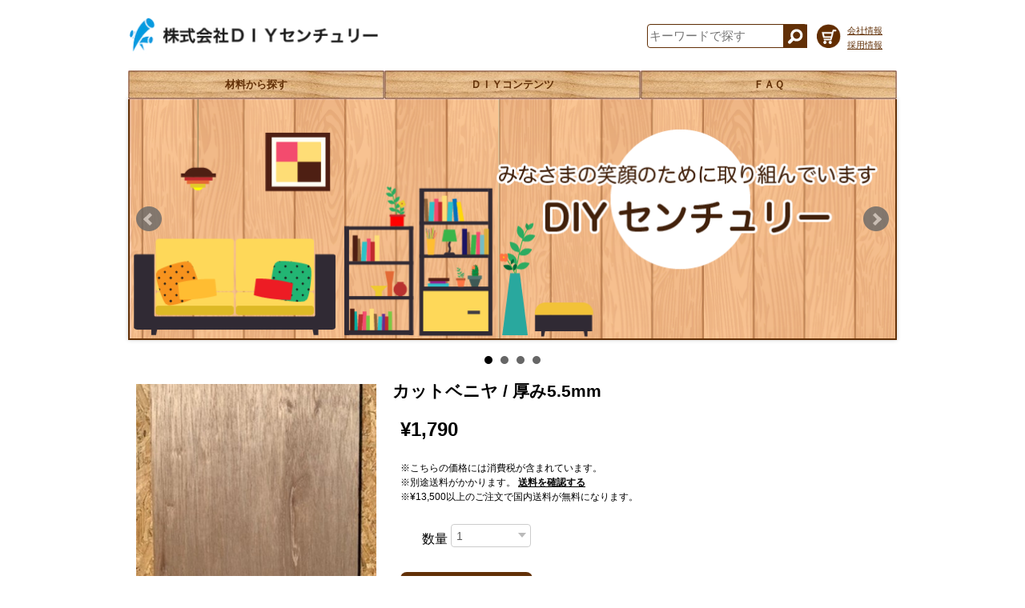

--- FILE ---
content_type: text/html; charset=UTF-8
request_url: https://www.diy-century.com/items/26535439
body_size: 42848
content:
<meta name="viewport" content="width=device-width,initial-scale=1.0,minimum-scale=1.0">
<meta http-equiv="content-language" content="ja">
<!DOCTYPE html>
<head>

<link rel="stylesheet" type="text/css" href="https://cf-baseassets.thebase.in/6d028cc3333ac3604f46b2e09c3711b0/asset/shop/BASEshop-c04794395695aab12cc9.css"/>
<link rel='canonical' href='https://www.diy-century.com/items/26535439' />

<link rel='icon' type='image/png' href='https://base-ec2.akamaized.net/images/user/base_eraser/352014/favicon/9efab66f1546aae9ff15fca58290a748.png' />
<link rel='apple-touch-icon' sizes='180x180' href='https://base-ec2.akamaized.net/images/user/base_eraser/352014/favicon/9efab66f1546aae9ff15fca58290a748.png' />
<link rel='apple-touch-icon-precomposed' href='https://base-ec2.akamaized.net/images/user/base_eraser/352014/favicon/9efab66f1546aae9ff15fca58290a748.png' />

<title>カットベニヤ #02055 約5.5x900x900 | DIYセンチュリーネットショップ</title>
<script src='/js/jquery-1.8.2.min.js'></script>
<!-- 2022.03.14 START -->
    <script src="https://thebase.com/js/jquery.bottom-1.0.js?1768288314968"></script>
    <script src="https://thebase.com/js/change_status.js?1768288314968"></script>
<!-- 2022.03.14 END -->
	
<script src="/js/jquery.bottom-1.0.js"></script>
<script src="https://basefile.s3.amazonaws.com/diycentury-base-ec/58d0e8302edb9/jquery.bxslider.min.js"></script>
<link href='https://basefile.s3.amazonaws.com/diycentury-base-ec/58d0e8443570a/bxslider.css' rel='stylesheet' type='text/css'>
<script type="text/javascript">
        <!-- タイトルスライダーをセットします -->
        $(document).ready(function(){
            $('.bxslider').bxSlider({ auto: true });
    	});
</script>
    
<script>

    /* カテゴリに対応した画像のURL */ 
    var categorys = {
          "木完成品": "https://basefile.s3.amazonaws.com/diycentury-base-ec/58d0dc9ada783/no01_kikanseihin.jpeg"
        , "仕上材": "https://basefile.s3.amazonaws.com/diycentury-base-ec/58d0dcc948d2e/no02_shiagezai.jpg"
        , "集成材": "https://basefile.s3.amazonaws.com/diycentury-base-ec/58d0dcefdb2ae/no03_shuseizai.jpg"
                , "カラー棚板": "https://basefile.s3.amazonaws.com/diycentury-base-ec/58d0dd038d58f/no04_colortanaita.jpg"
        , "赤松棚板シリーズ": "https://basefile.s3.amazonaws.com/diycentury-base-ec/58d0dd14e31e4/no05_akamatsutanaita.jpg"
        , "ラジアタパイン棚板シリーズ": "https://basefile.s3.amazonaws.com/diycentury-base-ec/58d0dd72e86f6/no06_raziata.jpg"
        , "木製棚受シリーズ": "https://basefile.s3.amazonaws.com/diycentury-base-ec/58d0ddcfd49e4/no07_tanauke.jpg"
        , "特殊棚板": "https://basefile.s3.amazonaws.com/diycentury-base-ec/58d0de07485d5/no08_tokushutanaita.jpg"
        , "丸棒": "https://basefile.s3.amazonaws.com/diycentury-base-ec/58d0de1d6d530/no09_marubou.jpg"
        , "工作材（素材）": "https://basefile.s3.amazonaws.com/diycentury-base-ec/58d0de3c30028/no10_kousakuzai_sozai.jpg"
        , "工作材（小物）": "https://basefile.s3.amazonaws.com/diycentury-base-ec/58d0de510f99c/no11_kousakuzai_komono.jpg"
        , "自然素材": "https://basefile.s3.amazonaws.com/diycentury-base-ec/58d0de662a5ff/no12_shizensozai.jpg"
        , "フレンチクリートシリーズ": "https://basefile.akamaized.net/diycentury-base-ec/66a1bd7a363c5/1721805716675.jpg"        
        , "テーブル脚・天板・丸板": "https://basefile.s3.amazonaws.com/diycentury-base-ec/58d0de7508f47/no13_tablekyaku.jpg"
        , "ラック支柱": "https://basefile.s3.amazonaws.com/diycentury-base-ec/58d0de83a15e2/no14_ruckshichu.jpg"
        , "SPF・荒材": "https://basefile.s3.amazonaws.com/diycentury-base-ec/58d0de925721d/no15_spf.jpg"
        , "床材": "https://basefile.s3.amazonaws.com/diycentury-base-ec/58d0dea29dd66/no16_yukazai.jpg"
        , "化粧合板": "https://basefile.s3.amazonaws.com/diycentury-base-ec/58d0deb38134b/no017_gouban.jpg"
        , "お買い得商品": "https://basefile.s3.amazonaws.com/diycentury-base-ec/599675ece1111/E3838DE38383E38388E9BB92183v2.jpg"
        , "梱包材": "https://basefile.akamaized.net/diycentury-base-ec/5b6beb069bf2c/ecohlight.jpg"
        , "カットベニヤ": "https://basefile.akamaized.net/diycentury-base-ec/5e4e1682e6f1a/E382ABE38383E38388E38399E3838BE383A4.jpg"        
        , "カット化粧合板": "https://basefile.akamaized.net/diycentury-base-ec/5e4e170065792/E382B1E383A4E382AD.jpg"
        , "期間限定 玄関台": "https://basefile.akamaized.net/diycentury-base-ec/5fa1f3ee69b72/6d6e2ddd122650a1ae8d388476872572.jpg"
        , "期間限定 特選棚板(ホワイト色)": "https://basefile.akamaized.net/diycentury-base-ec/5fff9e673f913/tokusentanaita1.jpg"

        };

    /* カテゴリの説明文 */ 
    var categorys_descript = {
          "木完成品": "木で作った温かみのある当社の完成品シリーズ。『万能台』や『すのこ』まで多彩な完成品を取り揃えております。"
        , "仕上材": "表面をプレーナー加工（カンナがけ）したもの。購入してすぐに使用、作業ができるためＤＩＹに最適です。様々な材種を取り揃えております。"
        , "集成材": "製材した板を乾燥し、繊維方向を平行にして、長さ、幅、厚さ方向に集成接着した材。主な特長は、大きな節や割れのような木材の欠点を分散または取り除き、木材の不均一性からくる狂いや乾燥時の割れや反りが少ない点にある。当社はパイン系や桐系等の様々な集成材と取り揃えております。"
        , "特殊棚板": "通常の集成材等ではなく少し違った技法を使った棚板。様々な商品を組み合わせて工作が可能です。"
        , "カラー棚板": "紙貼りのカラーボード。芯材は桐+ＭＤＦを使用。当社のカラー棚板はメラミン樹脂を浸透させたメラミン含侵紙を使用しているので従来のカラーボードより耐熱、耐傷、耐水に優れた仕様を実現しました。※当社旧品比較"
        , "赤松棚板シリーズ": "赤松を使った棚板シリーズ。集成材にはない特殊な小口加工を施した棚板です。15㎜厚の飾り棚を作るのに最適なホームシェルフ。18㎜厚の小口面をデザイン面取りを行ったインテリア集成。共に材質は赤松です。"
        , "ラジアタパイン棚板シリーズ": "ラジアタパインを使った棚板シリーズ。工具を使わずに接着材のみでラックが作れるラジアタシリーズ。チョットした棚や壁掛けにも利用できるラジアタシェルフ。"
        , "木製棚受シリーズ": "赤松関係の板と一緒に使える赤松棚受け。ラジアタ関係の板と一緒に使えるラジアタ棚受け。焼桐関係の板と一緒に使える焼桐棚受けを取り揃えております。"
        , "丸棒": "家具等に使用されている南洋材の丸棒を始め、工作に必須の竹ヒゴや工作しやすい桐丸棒をラインナップ。"
        , "工作材（素材）": "工作に最適な細かいサイズで多彩な材質で準備しました。"
        , "工作材（小物）": "工作に最適な小物関係を集めました。溝付加工した角材や飾り台等は必見です。"
        , "自然素材": "素材をなるべくそのまま活かした材です。今流行りのディスプレイ等に使用されるシーンを多く見ます。"
        , "フレンチクリートシリーズ": "フレンチクリートとは？斜め45度の計上に加工した材料同士を引っ掛け合う事で保持する方式の事です。主に壁面収納として使われております。「クリート」はすべり止めの意味で、配置替えも簡単に楽しめる壁面収納が魅力です。"        
        , "テーブル脚・天板・丸板": "赤松やラジアタのテーブルを作ることができる商品群です。様々な形や長さのデザインを用意したテーブル脚の他、天板や丸板を揃えています。オリジナルテーブルを作ってみてください。"
        , "ラック支柱": "材質によって異なりますが主要の集成材や棚板に合わせて18～13㎜用の溝が掘ってある支柱。組み合わせることで簡単にラック作成が可能となる材です。"
        , "SPF・荒材": "建材に使用される材。ＳＰＦ材は2×4工法の家に使用される構造材。1本物で表面も綺麗で安価なため、ＤＩＹ等に多く用いられる。荒材は製材したそのままの材。家造りの構造材として幅広く使用されています。"
        , "床材": "国産A品　1’×6’フロアJAS規格商品。ホルムアルデヒド放散基準値・F☆☆☆☆　○ご使用前のご注意○　天然木を使用しておりますので各枚ごとに色合いが多少異なります。加工前に必ず仮並べを行い、配列調整を行ってください。"
        , "化粧合板": ""
        , "お買い得商品": "期間限定販売のお得なセット商品第一弾！今回は簡単手作りＤＩＹ！ラックを作れるセット！ビスも無料で付いているのでドライバー1本であなただけのラックが作れます！"
        , "梱包材": "包んだものを衝撃から守るいわゆるプチプチ。企業様限定にて特別価格でご用意いたしました！"
        , "期間限定 玄関台": "期間限定2021年1月～2月で特別価格でご奉仕させて頂きます。コロナで会えなかった日々、次会える日の心遣いとして玄関に段差解消の玄関台をいかがですか？材質：アカシア"
        , "期間限定 特選棚板(ホワイト色)": "期間限定2021年1月～2月で特別価格でご奉仕させて頂きます。通常商品と比べてお買い得な特別価格でご奉仕させて頂きます。材質：芯材=桐＋MDF　表面=メラミン樹脂を浸透させたメラミン含侵紙"

    };

    /* desc内のkeywordが示す値を返します */
    function getValue(keyword, desc) {
        var reg1 = new RegExp( keyword + ".*?【" );
        var reg2 = new RegExp( keyword , "g" );
        var reg3 = new RegExp( "【", "g" );
        var reg4 = new RegExp( "【", "g" );
        try{
            return (desc + "【").match(reg1).toString().replace(reg2, "").toString().replace(reg3, "");
        }
        catch(e){
            return "";
        }
    };

    /* 商品サイズを取得して返します */
    String.prototype.item_size = function() {
        return getValue("【サイズ】", this );
    };

    /* 商品説明から商品IDを取得して返します */
    String.prototype.item_id = function() {
        return getValue("【商品ID】", this );
    };

    /* DIY商品コードを取得して返します */
    String.prototype.item_diycode = function() {
        return getValue("【商品コード】", this );
    };

    /* 商品名を取得して返します */
    String.prototype.item_title = function() {
        return getValue("【名称】", this );
    };

    /* 商品説明を取得して返します */
    String.prototype.item_description = function() {
        return getValue("【商品説明】", this );
    };

    /* 商品種別を取得して返します */
    String.prototype.item_type = function() {
        return getValue("【商品種別】", this );
    };

    /* 商品カテゴリを取得して返します */
    String.prototype.item_category = function() {
        return getValue("【商品カテゴリ】", this );
    };

    /* 商品備考を取得して返します */
    String.prototype.item_bikou = function() {
        return getValue("【備考】", this );
    };
    
    /* 画像1のURLを取得して返します */
    String.prototype.item_image1url = function() {
        return getValue("【画像１】", this );
    };
    
    /* 商品リンクを取得して返します */
    String.prototype.item_deeplink = function() {
        return getValue("【リンク】", this );
    };

    /* 価格を取得して返します */
    String.prototype.item_price = function() {
        return getValue("【価格】", this );
    };

    /* サイズ様式を取得して返します */
    String.prototype.item_sizeformat = function() {
        return getValue("【サイズ様式】", this );
    };

    /* カテゴリURLを取得して返します */
    String.prototype.item_categoryurl = function() {
        var c = this.item_category();
        var t = this.item_type();
        return "https://www.diy-century.com/category/" + c + "-" + t;
    };

    /* 現ページがスタートページならTrueを返します */    
    function isStartPage() {    
        return "https://www.diy-century.com/" == location.href;
    };

    /* ニュース、動画、お知らせエリアを非表示します */
    function hideInfoArea() {    
        $("#movie").hide();
        $("#diymessage").hide();
        $("#diynews").hide();
    }
    
    /* jQueryセレクタ向けのエスケープ文字関数です */
    function escapeSelectorString(val){
        return val.replace(/[ !"#$%&'()*+,.\/:;<=>?@\[\\\]^`{|}~]/g, "\\$&");
    }

    /* 長い文字列を省略します */
    String.prototype.truncation = function( len ) {
        var text_array = this.split('');
        var count = 0;
        var str = '';
        for (i = 0; i < text_array.length; i++) {
            var n = escape(text_array[i]);
            if (n.length < 4) count++;
            else count += 2;
            if (count > len) {
                return str + "...";
            }
            str += this.charAt(i);
        }
        return this;
    }
    
    /* 二つの金額を比較します */
    function compareYen(strA, strB) {
        var a = parseInt( strA.replace(/¥|,|〜/g,"") );
        var b = parseInt( strB.replace(/¥|,|〜/g,"") );
        if(a == b) {
            return 0;
        } else {
            return a > b ? -1 : 1;
        }
    }
</script>

<!-- =============== スタイルシート ================== -->
<style type="text/css">
    html, body, div, span, applet, object, iframe,
    h1, h2, h3, h4, h5, h6, p, blockquote, pre,
    a, abbr, acronym, address, big, cite, code,
    del, dfn, em, font, img, ins, kbd, q, s, samp,
    small, strike, strong, sub, sup, tt, var,
    b, u, i, center,
    dl, dt, dd, ol, ul, li,
    fieldset, form, label, legend,
    table, caption, tbody, tfoot, thead, tr, th, td {
    	margin: 0;
    	padding: 0;
    	border: 0;
    	outline: 0;
    	font-size: 100%;
    	vertical-align: baseline;
    	background: transparent;
    }
    * { box-sizing: border-box; margin: 0; padding: 0; }
    html, body {
        height: 100%;
        line-height:18px;
    }
    text, input, select {
    	border-radius: 0;
    	-webkit-appearance: none;
    	padding: 0;
    }
    body, pre { 
            position: relative; 
            font-family: "游ゴシック Medium", "游ゴシック体", "Yu Gothic Medium", YuGothic, "ヒラギノ角ゴ ProN", "Hiragino Kaku Gothic ProN", "メイリオ", Meiryo, "ＭＳ Ｐゴシック", "MS PGothic", sans-serif;
    }
    a { 
        text-decoration: none; 
        color: black;
    }
    
    ol, ul {
        list-style: none;
    }
    li {
        padding: 0;
        margin: 0;
    }
    
    .title {
        width: 100%;
    }
    
    .topimage {
        max-width: 960px;
        min-width: 320px;
        width: 100%;
        margin: 0 auto;
        display: block;
    }
    
    #header {
        max-width: 960px;
        width: 100%;
        min-height: 80px;
	    margin: 4px auto;
        top: 0px;
        display: flex;
        justify-content: space-between;
        align-items: center;
	    flex-wrap: wrap;
		font-size: 10pt;
    }

    #header * {
        display: inline-block;
    }

    #header > * {
        width: 320px;
    }

    #header > li:last-child {
        margin-left: auto;
        padding-left: 8px;
    }

    .logoimg img {
        max-width: 312px;
    }

    .search {
        position: relative;
        display: block;
        border: 0;
        margin: 0;
        padding: 0;
    	width: 200px;
    	height: 30px;
    }
    
    .search input[type="text"] {
        position: absolute;
        display: block;
    	height: 30px;
    	width: 200px;
        font-size: 11pt;
        border: 1px solid #623007;
        padding: 0;
        padding-left: 2px;
        color: #623007;
    }
    
    .search input[type="image"] {
        position: absolute; /* 絶対配置 */
        display: block;
        border: 0;
        padding: 0;
        width: 30px;
        height: 30px; /* 高さ40px */
        left: 170px;
    }
    
    #baseMenu {
        padding-left: 4px;
        margin-top: 6px;
    }

    #header .aboutlink {
        width: 60px;
        padding-left: 4px;
    }
    #header .aboutlink > * {
        font-size: 8pt;
        text-decoration: underline;
        color: #623007;
    }
    .dropmenu {
        position: relative;
        max-width: 960px;
        width: 100%;
        height: 36px;
	    margin: 0 auto;
        top: 0px;
        display: flex;
        justify-content: space-between;
        align-items: center;
        *zoom: 1;
        list-style-type: none;
//        font-size: 0;
    }

    .dropmenupanel {
        background-image: url("https://basefile.s3.amazonaws.com/diycentury-base-ec/58d0e40e377af/header_button.jpg");
        background-repeat: none;
        background-size: 100% 100%;
        width: 200px;
        height: 36px;
        display: flex;
        justify-content: center;
        align-items: center;
        font-size: 13px;
        font-weight: bold;
        color: #623007;
        text-wrap: none;
        z-index: 99;
    }

    .dropmenu:before, .dropmenu:after{
        content: "";
    }
    .dropmenu:after{
        clear: both;
    }
    .dropmenu li{
        position: relative;
        width: 100%;
        float: left;
        margin: 0;
        padding: 0;
        text-align: left;
    }
    .dropmenu li a{
        display: block;
        margin: 0;
        padding: 15px 0 11px;
        background: #8a9b0f;
        color: #fff;
        font-size: 13px;
        line-height: 1;
        text-decoration: none;
    }
    .dropmenu li ul{
        list-style: none;
        position: absolute;
        top: 100%;
        left: 0;
        margin: 0;
        padding: 0;
    }
    .dropmenu li ul li{
        width: 100%;
    }
    .dropmenu li ul li a{
        padding: 13px 15px;
        border-top: 1px solid gray;
        background: #623007;   /* 通常色 */
        text-align: left;
    }
    .dropmenu li:hover > a {
        background: #6e7c0c;
    }
    .dropmenu li a:hover{
        background: #616d0b;    /* 選択中 */
    }
    #topmenu li ul{
        opacity: 0;
        top: 100%;
        visibility: hidden;
        transition: .4s;
    }
    #topmenu li:hover ul{
        top: 100%;
        visibility: visible;
        opacity: 1;
    }

    #diynews {
        position: relative;
        max-width: 960px;
        width: 100%;
        margin: 0 auto;
        display: flex;
        justify-content: center;
        background-color: #fff9ed;
        color:#4d4d4d;
        font-size: 11pt;
        padding: 40px 1em 20px;
        z-index: 0;
    }
    #diynews * {
        z-index: 0;
        overflow: auto;
        white-space: pre-wrap;
        word-wrap: break-word;
    }
    
    #diymessage {
        text-align: center;
        font-size: 9pt;
        padding: 80px 0;
        background-color: #fff9ed;
        color:#4d4d4d;
        white-space: nowrap;        
    }
    
    #diymessage > div {
        font-size: 11pt;
        font-weight: bold;
        white-space: nowrap;        
    }

    .footer {
        background-image: url("https://basefile.s3.amazonaws.com/diycentury-base-ec/58d0e42b05792/footer.png");
        background-repeat: repeat-y;
        -moz-background-size:100% auto;
        background-size:100% auto;
        background-color: #623007;
        position: relative;
        display: flex;
        justify-content: center;
        align-items: center;
        text-align: center;
        padding: 1em 0;
    }
    .footer * {
        width: 100%;
        display: inline-block;
        font-size: 10pt;
        color: white;
        text-decoration: none;
        text-wrap: none;
    }
    
    .breadcrumb {
        width: 100%;
        display: flex;
        justify-content: flex-start;
        color: #623007;
        text-decoration: none;
    }

    .breadcrumb__link {
        color: #1d3994;
        text-decoration: underline;
    }

    .breadcrumb > .breadcrumb__child:after {
        content: "> ";
    }


    #zairyo, #zairyolist {
        position: relative;
        max-width: 960px;
        margin: 0 auto;
        padding: 0 8px;
        display: flex;
        font-size: 10pt;
        flex-wrap: wrap;
    }
    #zairyo {
    	margin-top: 2em;
    	margin-bottom: 2em;
        justify-content: flex-start;
    }
    #zairyolist {
    	margin-bottom: 2em;
        justify-content: flex-start;
    }
    .zairyotitle {
        margin-top: 8px;
        font-size: 15pt;
        color: #623007;
    }
    .zairyotitle > span {
        color:#4d4d4d; 
        font-size:10pt;
    }
    .cataloggo {
        text-decoration: underline;
        color: #1d3994;
        margin-left: auto;
    }
    .zairyoitem {
        width: 180px;
        display: block;
        margin: 8px 0;
    }
    .zairyoimage {
        width: 120px;
        height: 120px;
        display: block;
        outline: 1px solid #4d4d4d;
    }
    .zairyoname {
//        max-width: 192px;
//        max-width: 120px;
        padding: 8px 0px;
        display: block;
        font-size: 10pt;
        color: #4d4d4d;
    }


    #typelist {
        position: relative;
        max-width: 960px;
        margin: 0 auto;
        display: flex;
        align-items: flex-start;
        flex-wrap: wrap;
    }
    #typediscript {
        position: relative;
        max-width: 960px;
        margin: 0 auto;
        display: flex;
        font-size: 12pt;
        flex-wrap: wrap;
        padding-left: 8px;
    }
    .tl_item {
        width: 300px;
        font-size: 9pt;
        color: #4d4d4d;
        display: flex;
        flex-wrap: wrap;
        justify-content: center;
        align-items: stretch;
        margin: 4px;
        outline: 1px solid #4d4d4d;
    }
    .tl_description {
        width: 290px;
        height: 140px;
        display: block;
        padding: 0 8px;
        background-color: #fefefe;
        overflow: scroll-y;
    }
    .tl_title {
        font-size: 12pt;
    }
    .tl_img {
        width: 280px;
        height: 280px;
        padding: 10px;
        border: 0;
    }
    .tl_click {
        height: 20px;
        color: darkorange;
        font-size: 10pt;
        text-decoration: underline;
    }
    .tl_price {
        display: inline-block;
    }



    #itemlist {
        position: relative;
        max-width: 640px;
        min-width: 320px;
        margin: 0 auto;
        display: flex;
        flex-wrap: wrap;
        align-items: flex-start;
    }
    #itemlist .il_item {
        max-width: 640px;
        min-width: 320px;
        width: 100%;
        display: flex;
        padding: 10px;
        flex-wrap: wrap;
        justify-content: space-between;
        align-items: flex-start;
        font-size: 8pt;
        color: black;
        outline: 1px solid #f0f0f0;
        margin-bottom: 12px;
        background-color: white;
        box-shadow: 5px 5px 5px silver;
        -webkit-box-shadow: 5px 5px 5px silver;
        -moz-box-shadow: 5px 5px 5px silver;       
        z-index: 20;
    }
    .il_item .il_img {
        width: 300px;
        height: 300px;
    }
    .il_item .il_description {
        width: 300px;
        margin: 0 0;
        border: none;
        font-size: 9pt;
    }
    .il_item .il_title {
        width: 300px;
        display: block;
        font-size: 11pt;
    }
    .il_item .il_label {
        max-width: 640px;
        width: 100%;
        display: block;
        font-size: 11pt;
        margin-top: 1em;
    }
    ul.il_table {
        max-width: 640px;
        width: 100%;
        border: none;
        display: table;
        table-layout: fixed;
        font-size: 10pt;
        height: 1.5em;
    }
    ul.il_table ol {
      display: table-row;
    }
    li.hd {
        display: table-cell;
        font-weight: bold;
        width: 6em;
        padding-right: 1em;
    }
    li.cell {
        display: table-cell;
        text-decoration: underline;
    }
    li.diycode {
        width: 7em;
    }
    li.id {
    }
    li.size {
        text-align: left;
        width: 10em;
    }
    li.price {
        text-align: right;
        width: 6em;
        padding-right: 1em;
    }
    li.bikou {
        text-align: left;
    }
    ul.il_table ol:nth-child(even) {
      background-color: #EFEFEF;
    }  
    ul.il_table ol:nth-child(odd) {
    }  



    #movie  {
        margin-top: 120px;
        background-image: url("https://basefile.s3.amazonaws.com/diycentury-base-ec/58d0e4456f120/background_02.jpg");
        background-repeat: no-repeat;
        -moz-background-size:100% 100%;
        background-size:100% 100%;
    }
    .movieheader {
        position: absolute;
        width: 100%;
        z-index: 1;
        margin: -5.9% 0 0;
    }
    .moviebody {
        position: absolute;
        width: 100%;
    }
    .moviearea {
        top: 20px;
        display: flex;
        justify-content: center;
        align-items: center;
        font-size: 9pt;
        flex-wrap: wrap;
    }
    .movietitle {
        width: 100%;
        text-align: center;
        margin: 8px 0 0;
        font-size: 15pt;
        color: #623007;
    }
    .moviemessage {
        width: 100%;
        text-align: center;
        font-size: 11pt;
        color: white;
        white-space: nowrap;
    }
    .movieitem {
        position: relative;
        width: 300px;
        height: 364px;
        background-color: #4d4d4d;
        margin: 8px;
        outline: 2px solid #4d4d4d;
    }
    .movieitem > img {
        display: block;
        width: 300px;
        height: 188px;
    }
    .movieitem > .description {
        display: block;
        width: 300px;
        height: 176px;
        padding: 10px;
        font-size: 10pt;
        background-color: white;
        color: #4d4d4d;
    }
    .movieitem > .description > b {
        font-size: 11pt;
    }
    .movieitem > .look {
        position: absolute;
        display: block;
        text-align: center;
        width: 300px;
        bottom: 0px;
        line-height: 1em;
        margin-bottom: 8px;
        pading: 0;
        color: #1d3994;
        font-size: 11pt;
        text-decoration: underline;
    }

    .bx-wrapper {
        margin-bottom: 0px;
    }
    .bx-wrapper .bx-controls-direction a {
        z-index: 1;
    }
    .bx-wrapper .bx-viewport {
        border: 2px solid #623007;
    	left: 0px;
    	margin-top: -2px;
    }
    .bx-pager {
        z-index: 1;
    }

	#loading {
	    display: none;
	    width: 100%;
	    text-align:center;
	}

	#loading > img {
	    width: 220px;
	}

    .item-background {
        position: fixed;
        display: block;
        width: 100%;

        top: 0;
        left: 0;
        background-color: rgba(51,51,51,0.6);
		z-index: 999; 
    }
    .item {
        /* position: absolute; 
        top: calc(50% - 640px / 2);
        left: calc(50% - 480px / 2);
        padding: 10px;
		background-color: #fcfcfc;
		border: 1px solid #e0e0e0;
box-shadow: 5px 5px 10px #000;
-webkit-box-shadow: 5px 5px 10px #000;
-moz-box-shadow: 5px 5px 10px #000;
		*/
        width: 100%;
        /* height: 100%; */
		
    }
    .item-inner {

		/* overflow-y: scroll;
        max-width: 640px;
        width: 480px;
        height: 580px;
        margin: auto auto;
		flex-wrap: wrap;
        font-size: 12pt;
        display: flex;
        justify-content: center;
        align-items: center; */
        width: 100%;
        /* height: 100%; */
	

    }

    .item > * {
        /*margin: 0;
        padding: 0; */

		/* add 2022.03.14 */
		padding-top:45px;
        width: 100%;		
    }
    
	.item .left{
        max-width: 320px;
        max-height: 320px;
	}

	.item .right{
        width: 640px;
		padding-left:10px;
	}
	
	
	.item .relate_bottom {
		width:100%;
		padding: 20px 0px 0px 0px;
	}
	
	.item .relate_items {
		width: 33%;
		padding: 10px;
	}

	.item .relate_photo img {
		width: 180px;
	}
	
	.item .relate_title {
		
	}
	
	.item .relate_price {
		font-weight:bold;
		color: red;
	}
	
    .item .photo {
        position: relative;
        max-width: 320px;

        width: 320px;

        /* border: 1px solid silver; */
		padding:10px ;
    }
    .item .photo img {
        /*position: absolute; */
        width: 100%;
		padding:0px 0px 20px 0px;
    }
	
	#purchase_form {
        display: block;
        width: 320px;
    }

    .item .title {
        width: 640px;
        font-size: 1.3em;
        /* text-align: center; */
		text-align: left;
		font-weight:bold;
		padding:10px 0px 10px 10px;
    }

    .item .control {
        width: 320px;
        text-align: left;
		padding: 10px;
		
    }

    .item .price {
        width: 640px;
		font-size:1.5em;
		font-weight:bold;
        text-align: left;
		padding:20px 0px 20px 20px;
    }
	
    .item .detail {
        width: 640px;
        font-size: 0.8em;
        border-bottom: 1px solid silver;
		padding:20px 0px 20px 20px;		
    }

    #amountSelectWrap {
         width: 640px;
        text-align: left;
    }

    .item .itemSelect {
    }

    .item .itemSelect > * {
        display: inline-block;
        width: 300px;
        text-align: right;
        background-color: green;
    }
    
    .item .cancel {
        position: absolute;
        width: 50px;
        height: 50px;
        top: -25px;
        right: -25px;
        border: none;
        cursor: pointer;
    }
    .item .memo1  {
        width: 640px;
        font-size: 9pt;
		padding: 10px 0px 10px 20px ;
        /* border-top: 1px solid silver; */
    }
    .item .memo2 {
        width: 320px;
        font-size: 9pt;
        text-align: right;
        color: red;
    }
	
	.memo1 li {
		list-style-type:decimal;
	}
	
    .item .memo2 .irContainer {
        top: 0px;
        margin-top: -60%;
    }
	
	.item .itemOptionElement {
		padding:5px 20px;
	}
	
	.item .purchaseElement {
		padding:5px 37px;
	}
	
    .button_area {
        text-align: left;
        padding: 10px 20px;
    }

    .button {
    	background-color: #623007;
    	color: white;
    	padding: 10px 30px 10px 30px;
    	font-size: 11pt;
    	line-height: 2em;
        border-radius: 8px;
    }
    
    .button:hover {
    	background-color: peru;
//    	border: 2px solid #4d4d4d;
    	color: #4d4d4d;
    }
    .button,
    .button::before,
    .button::after {
    	-webkit-transition: all .2s;
    	transition: all .2s;
    } 

    #about {
        max-width: 960px;
        width: 100%;
        margin: 0 auto;
        font-size: 14px;
        display: flex;
        justify-content: flex-start;
        align-items: stretch;
        flex-wrap: wrap;
    }
    #about .abouttitle {
        font-size: 16px;
        font-weight: bold;
        width: 100%;
        margin: 2em 0 1em;
    }
    #about .aboutitem {
        display: block;
        width: 8em;
    }
    #about .abouttext {
        display: block;
        width: calc(100% - 8em);
        line-height: 160%;
        margin-bottom: 1em;
    }
    #about .aboutmaps {
        background-color: white;
        display: flex;
        justify-content: center;
        align-items: center;
        margin-bottom: 3em;
        flex-wrap: wrap;
    }
    #about .aboutmap {
        /* 装飾 */
        display: block;
        margin: 0 auto;
        width: auto;
    }
    #about .aboutmap iframe {
        border: 2px solid silver;
        width: calc(930px /2 - 20px);
        margin-right: 12px;
    }
    #about .aboutmaptext {
        margin-top: 0px;
        margin-bottom: 8px;
        line-height: 180%;
    }
    #contact {
        width: 960px;
        margin: 0 auto;
        font-size: 14px;
        display: flex;
        justify-content: flex-start;
        align-items: stretch;
        flex-wrap: wrap;
    }
    #contact .abouttitle {
        font-size: 16px;
        font-weight: bold;
        width: 100%;
        margin: 2em 0 1em;
    }
    #contact .aboutitem {
        display: flex;
        width: 10em;
    }
    #contact .abouttext {
        display: flex;
        width: calc(100% - 10em);
        line-height: 160%;
    }


    .privacy {
        max-width: 960px;
        width: 100%;
        margin: 3em auto;
        font-size: 14px;
        padding: 0 2px;
    }
    .privacy p {
        line-height: 1.25em;
        margin-bottom: 1em;
    }

	
    @media screen and (max-width:750px) {
        .logoimg img {
            max-width: 300px;
        }
        .dropmenupanel {
            font-size: 12px;
            font-weight: bold;
            padding: 0px;
        }
        .footer * {
            font-size: 8pt;
        }
        #diynews {
            font-size: 11pt;
        }
        #diymessage {
            font-size: 8pt;
        }
        
        #diymessage > div {
            font-size: 10pt;
        }
        #zairyolist {
        	margin-bottom: 2em;
            justify-content: center;
        }
        .zairyoitem {
            width: 136px;
            display: block;
            margin: 8px 0;
        }
        .zairyotitle > span {
            color:#4d4d4d; 
            font-size:8pt;
        }
        .movieheader {
            margin: -5% 0 0;
        }
        .zairyotitle {
            font-size: 13pt;
        }
        #typelist {
            justify-content: center;
        }
        .tl_item {
//            width: calc(300px * 3/4);
//            height: calc(460px * 3/4);
            width: calc(100% - 8px);
            font-size: 9pt;
        }
        .tl_description {
            width: calc(100% - 8px);
        }
        .tl_title {
            font-size: 12pt;
        }
        .tl_img {
            max-width: 400px;
            max-height: 400px;
            width: 100%;
//            height: auto;
            border: 0;
        }
        .tl_click {
//            height: calc(20px * 3/4);
//            font-size: 11pt;
            display: none;
        }

        #itemlist .il_item {
            display: flex;
            justify-content: center;
        }
        .il_item .il_img {
            display: flex;
            max-width: 400px;
            max-height: 400px;
            width: 100%;
//            height: auto;
        }
        .il_item .il_description {
            width: 100%;
        }
        .il_item .il_title {
            width: 100%;
            font-weight: bold;
        }
        ul.il_table {
            max-width: 100%;
        }
        li.diycode {
            display: none;
        }
        li.id {
            display: none;
        }

        #about {
            padding-left: 4px;
            padding-right: 4px;
            font-size: 12px;
        }
                
        #about .aboutmap iframe {
            width: auto;
        }
    }


</style>

<style type="text/css">
body { 
        background-image: none;
        background-color: #ffffff;
     }
</style>

<!-- Global site tag (gtag.js) - Google Analytics -->
<script async src="https://www.googletagmanager.com/gtag/js?id=UA-117113783-1"></script>
<script>
  window.dataLayer = window.dataLayer || [];
  function gtag(){dataLayer.push(arguments);}
  gtag('js', new Date());

  gtag('config', 'UA-117113783-1');
</script>

<!-- 2022.03.14 START -->	
	<meta name="description" content="【商品カテゴリ】カットベニヤ【商品種別】厚み5.5mm【商品コード】02055【JAN】4981277020556【サイズ】約5.5x900x900【サイズ様式】厚（ｍｍ）ｘ巾（mm）ｘ長（mm）【商品説明】工作やDIYに使用しやすいサイズを各厚み毎に3種類ご用意しました。お好みのサイズをご選択ください。【備考】" />

<meta property="fb:app_id" content="350947278320210" />
<meta property="og:description" content="【商品カテゴリ】カットベニヤ【商品種別】厚み5.5mm【商品コード】02055【JAN】4981277020556【サイズ】約5.5x900x900【サイズ様式】厚（ｍｍ）ｘ巾（mm）ｘ長（mm）【商品説明】工作やDIYに使用しやすいサイズを各厚み毎に3種類ご用意しました。お好みのサイズをご選択ください。【備考】" />
<meta property="og:title" content="カットベニヤ #02055 約5.5x900x900 | DIYセンチュリーネットショップ " />
<meta property="og:image" content="https://baseec-img-mng.akamaized.net/images/item/origin/2173404f53e7b7617ea10f12db976981.jpg?imformat=generic&q=90&im=Resize,width=1200,type=normal" />
<meta property="og:url" content="https://www.diy-century.com/items/26535439" />
<meta property="og:site_name" content="DIYセンチュリーネットショップ" />
<meta property="og:type" content="product" />

<meta property="product:price:amount" content="1790" />
<meta property="product:price:currency" content="JPY" />
<meta property="product:product_link" content="https://www.diy-century.com/items/26535439" />

<meta name="twitter:card" content="summary_large_image" />
	<meta name="twitter:url" content="https://www.diy-century.com/items/26535439" />
<meta name="twitter:title" content="カットベニヤ #02055 約5.5x900x900 | DIYセンチュリーネットショップ" />
<meta name="twitter:description" content="【商品カテゴリ】カットベニヤ【商品種別】厚み5.5mm【商品コード】02055【JAN】4981277020556【サイズ】約5.5x900x900【サイズ様式】厚（ｍｍ）ｘ巾（mm）ｘ長（mm）【商品説明】工作やDIYに使用しやすいサイズを各厚み毎に3種類ご用意しました。お好みのサイズをご選択ください。【備考】" />
<meta name="twitter:image" content="https://baseec-img-mng.akamaized.net/images/item/origin/2173404f53e7b7617ea10f12db976981.jpg?imformat=generic&q=90&im=Resize,width=1200,type=normal" />

	<link rel="stylesheet" type="text/css" href="https://thebase.com/css/colorbox.css">
	<link rel="stylesheet" href="https://thebase.com/css/bootstrap.min.css">
	<link rel="stylesheet" href="https://thebase.com/css/bootstrap-select.min.css">
	<link rel="stylesheet" href="https://thebase.com/css/jquery.mCustomScrollbar.min.css">
<!-- 2022.03.14 END -->	
<meta name="cot:primaryColor" content="#000000"><meta name="cot:accentColor" content="#ffb800"><meta name="cot:textColor" content="#808080"><meta name="cot:lightTextColor" content="#ffffff"><meta name="cot:complementaryColor" content="#000000"><meta name="cot:titleColor" content="#808080">

	

	<script type="text/javascript">
		;window.NREUM||(NREUM={});NREUM.init={distributed_tracing:{enabled:true},privacy:{cookies_enabled:true},ajax:{deny_list:["bam.nr-data.net"]}};

		;NREUM.loader_config={accountID:"2907216",trustKey:"2804831",agentID:"663072695",licenseKey:"NRJS-4c41e18b2dabf750af0",applicationID:"663072695"}
		;NREUM.info={beacon:"bam.nr-data.net",errorBeacon:"bam.nr-data.net",licenseKey:"NRJS-4c41e18b2dabf750af0",applicationID:"663072695",sa:1}

		;/*! For license information please see nr-loader-spa-1.236.0.min.js.LICENSE.txt */
		(()=>{"use strict";var e,t,r={5763:(e,t,r)=>{r.d(t,{P_:()=>l,Mt:()=>g,C5:()=>s,DL:()=>v,OP:()=>T,lF:()=>D,Yu:()=>y,Dg:()=>h,CX:()=>c,GE:()=>b,sU:()=>_});var n=r(8632),i=r(9567);const o={beacon:n.ce.beacon,errorBeacon:n.ce.errorBeacon,licenseKey:void 0,applicationID:void 0,sa:void 0,queueTime:void 0,applicationTime:void 0,ttGuid:void 0,user:void 0,account:void 0,product:void 0,extra:void 0,jsAttributes:{},userAttributes:void 0,atts:void 0,transactionName:void 0,tNamePlain:void 0},a={};function s(e){if(!e)throw new Error("All info objects require an agent identifier!");if(!a[e])throw new Error("Info for ".concat(e," was never set"));return a[e]}function c(e,t){if(!e)throw new Error("All info objects require an agent identifier!");a[e]=(0,i.D)(t,o),(0,n.Qy)(e,a[e],"info")}var u=r(7056);const d=()=>{const e={blockSelector:"[data-nr-block]",maskInputOptions:{password:!0}};return{allow_bfcache:!0,privacy:{cookies_enabled:!0},ajax:{deny_list:void 0,enabled:!0,harvestTimeSeconds:10},distributed_tracing:{enabled:void 0,exclude_newrelic_header:void 0,cors_use_newrelic_header:void 0,cors_use_tracecontext_headers:void 0,allowed_origins:void 0},session:{domain:void 0,expiresMs:u.oD,inactiveMs:u.Hb},ssl:void 0,obfuscate:void 0,jserrors:{enabled:!0,harvestTimeSeconds:10},metrics:{enabled:!0},page_action:{enabled:!0,harvestTimeSeconds:30},page_view_event:{enabled:!0},page_view_timing:{enabled:!0,harvestTimeSeconds:30,long_task:!1},session_trace:{enabled:!0,harvestTimeSeconds:10},harvest:{tooManyRequestsDelay:60},session_replay:{enabled:!1,harvestTimeSeconds:60,sampleRate:.1,errorSampleRate:.1,maskTextSelector:"*",maskAllInputs:!0,get blockClass(){return"nr-block"},get ignoreClass(){return"nr-ignore"},get maskTextClass(){return"nr-mask"},get blockSelector(){return e.blockSelector},set blockSelector(t){e.blockSelector+=",".concat(t)},get maskInputOptions(){return e.maskInputOptions},set maskInputOptions(t){e.maskInputOptions={...t,password:!0}}},spa:{enabled:!0,harvestTimeSeconds:10}}},f={};function l(e){if(!e)throw new Error("All configuration objects require an agent identifier!");if(!f[e])throw new Error("Configuration for ".concat(e," was never set"));return f[e]}function h(e,t){if(!e)throw new Error("All configuration objects require an agent identifier!");f[e]=(0,i.D)(t,d()),(0,n.Qy)(e,f[e],"config")}function g(e,t){if(!e)throw new Error("All configuration objects require an agent identifier!");var r=l(e);if(r){for(var n=t.split("."),i=0;i<n.length-1;i++)if("object"!=typeof(r=r[n[i]]))return;r=r[n[n.length-1]]}return r}const p={accountID:void 0,trustKey:void 0,agentID:void 0,licenseKey:void 0,applicationID:void 0,xpid:void 0},m={};function v(e){if(!e)throw new Error("All loader-config objects require an agent identifier!");if(!m[e])throw new Error("LoaderConfig for ".concat(e," was never set"));return m[e]}function b(e,t){if(!e)throw new Error("All loader-config objects require an agent identifier!");m[e]=(0,i.D)(t,p),(0,n.Qy)(e,m[e],"loader_config")}const y=(0,n.mF)().o;var w=r(385),x=r(6818);const A={buildEnv:x.Re,bytesSent:{},queryBytesSent:{},customTransaction:void 0,disabled:!1,distMethod:x.gF,isolatedBacklog:!1,loaderType:void 0,maxBytes:3e4,offset:Math.floor(w._A?.performance?.timeOrigin||w._A?.performance?.timing?.navigationStart||Date.now()),onerror:void 0,origin:""+w._A.location,ptid:void 0,releaseIds:{},session:void 0,xhrWrappable:"function"==typeof w._A.XMLHttpRequest?.prototype?.addEventListener,version:x.q4},E={};function T(e){if(!e)throw new Error("All runtime objects require an agent identifier!");if(!E[e])throw new Error("Runtime for ".concat(e," was never set"));return E[e]}function _(e,t){if(!e)throw new Error("All runtime objects require an agent identifier!");E[e]=(0,i.D)(t,A),(0,n.Qy)(e,E[e],"runtime")}function D(e){return function(e){try{const t=s(e);return!!t.licenseKey&&!!t.errorBeacon&&!!t.applicationID}catch(e){return!1}}(e)}},9567:(e,t,r)=>{r.d(t,{D:()=>i});var n=r(50);function i(e,t){try{if(!e||"object"!=typeof e)return(0,n.Z)("Setting a Configurable requires an object as input");if(!t||"object"!=typeof t)return(0,n.Z)("Setting a Configurable requires a model to set its initial properties");const r=Object.create(Object.getPrototypeOf(t),Object.getOwnPropertyDescriptors(t)),o=0===Object.keys(r).length?e:r;for(let a in o)if(void 0!==e[a])try{"object"==typeof e[a]&&"object"==typeof t[a]?r[a]=i(e[a],t[a]):r[a]=e[a]}catch(e){(0,n.Z)("An error occurred while setting a property of a Configurable",e)}return r}catch(e){(0,n.Z)("An error occured while setting a Configurable",e)}}},6818:(e,t,r)=>{r.d(t,{Re:()=>i,gF:()=>o,q4:()=>n});const n="1.236.0",i="PROD",o="CDN"},385:(e,t,r)=>{r.d(t,{FN:()=>a,IF:()=>u,Nk:()=>f,Tt:()=>s,_A:()=>o,il:()=>n,pL:()=>c,v6:()=>i,w1:()=>d});const n="undefined"!=typeof window&&!!window.document,i="undefined"!=typeof WorkerGlobalScope&&("undefined"!=typeof self&&self instanceof WorkerGlobalScope&&self.navigator instanceof WorkerNavigator||"undefined"!=typeof globalThis&&globalThis instanceof WorkerGlobalScope&&globalThis.navigator instanceof WorkerNavigator),o=n?window:"undefined"!=typeof WorkerGlobalScope&&("undefined"!=typeof self&&self instanceof WorkerGlobalScope&&self||"undefined"!=typeof globalThis&&globalThis instanceof WorkerGlobalScope&&globalThis),a=""+o?.location,s=/iPad|iPhone|iPod/.test(navigator.userAgent),c=s&&"undefined"==typeof SharedWorker,u=(()=>{const e=navigator.userAgent.match(/Firefox[/\s](\d+\.\d+)/);return Array.isArray(e)&&e.length>=2?+e[1]:0})(),d=Boolean(n&&window.document.documentMode),f=!!navigator.sendBeacon},1117:(e,t,r)=>{r.d(t,{w:()=>o});var n=r(50);const i={agentIdentifier:"",ee:void 0};class o{constructor(e){try{if("object"!=typeof e)return(0,n.Z)("shared context requires an object as input");this.sharedContext={},Object.assign(this.sharedContext,i),Object.entries(e).forEach((e=>{let[t,r]=e;Object.keys(i).includes(t)&&(this.sharedContext[t]=r)}))}catch(e){(0,n.Z)("An error occured while setting SharedContext",e)}}}},8e3:(e,t,r)=>{r.d(t,{L:()=>d,R:()=>c});var n=r(2177),i=r(1284),o=r(4322),a=r(3325);const s={};function c(e,t){const r={staged:!1,priority:a.p[t]||0};u(e),s[e].get(t)||s[e].set(t,r)}function u(e){e&&(s[e]||(s[e]=new Map))}function d(){let e=arguments.length>0&&void 0!==arguments[0]?arguments[0]:"",t=arguments.length>1&&void 0!==arguments[1]?arguments[1]:"feature";if(u(e),!e||!s[e].get(t))return a(t);s[e].get(t).staged=!0;const r=[...s[e]];function a(t){const r=e?n.ee.get(e):n.ee,a=o.X.handlers;if(r.backlog&&a){var s=r.backlog[t],c=a[t];if(c){for(var u=0;s&&u<s.length;++u)f(s[u],c);(0,i.D)(c,(function(e,t){(0,i.D)(t,(function(t,r){r[0].on(e,r[1])}))}))}delete a[t],r.backlog[t]=null,r.emit("drain-"+t,[])}}r.every((e=>{let[t,r]=e;return r.staged}))&&(r.sort(((e,t)=>e[1].priority-t[1].priority)),r.forEach((e=>{let[t]=e;a(t)})))}function f(e,t){var r=e[1];(0,i.D)(t[r],(function(t,r){var n=e[0];if(r[0]===n){var i=r[1],o=e[3],a=e[2];i.apply(o,a)}}))}},2177:(e,t,r)=>{r.d(t,{c:()=>f,ee:()=>u});var n=r(8632),i=r(2210),o=r(1284),a=r(5763),s="nr@context";let c=(0,n.fP)();var u;function d(){}function f(e){return(0,i.X)(e,s,l)}function l(){return new d}function h(){u.aborted=!0,u.backlog={}}c.ee?u=c.ee:(u=function e(t,r){var n={},c={},f={},g=!1;try{g=16===r.length&&(0,a.OP)(r).isolatedBacklog}catch(e){}var p={on:b,addEventListener:b,removeEventListener:y,emit:v,get:x,listeners:w,context:m,buffer:A,abort:h,aborted:!1,isBuffering:E,debugId:r,backlog:g?{}:t&&"object"==typeof t.backlog?t.backlog:{}};return p;function m(e){return e&&e instanceof d?e:e?(0,i.X)(e,s,l):l()}function v(e,r,n,i,o){if(!1!==o&&(o=!0),!u.aborted||i){t&&o&&t.emit(e,r,n);for(var a=m(n),s=w(e),d=s.length,f=0;f<d;f++)s[f].apply(a,r);var l=T()[c[e]];return l&&l.push([p,e,r,a]),a}}function b(e,t){n[e]=w(e).concat(t)}function y(e,t){var r=n[e];if(r)for(var i=0;i<r.length;i++)r[i]===t&&r.splice(i,1)}function w(e){return n[e]||[]}function x(t){return f[t]=f[t]||e(p,t)}function A(e,t){var r=T();p.aborted||(0,o.D)(e,(function(e,n){t=t||"feature",c[n]=t,t in r||(r[t]=[])}))}function E(e){return!!T()[c[e]]}function T(){return p.backlog}}(void 0,"globalEE"),c.ee=u)},5546:(e,t,r)=>{r.d(t,{E:()=>n,p:()=>i});var n=r(2177).ee.get("handle");function i(e,t,r,i,o){o?(o.buffer([e],i),o.emit(e,t,r)):(n.buffer([e],i),n.emit(e,t,r))}},4322:(e,t,r)=>{r.d(t,{X:()=>o});var n=r(5546);o.on=a;var i=o.handlers={};function o(e,t,r,o){a(o||n.E,i,e,t,r)}function a(e,t,r,i,o){o||(o="feature"),e||(e=n.E);var a=t[o]=t[o]||{};(a[r]=a[r]||[]).push([e,i])}},3239:(e,t,r)=>{r.d(t,{bP:()=>s,iz:()=>c,m$:()=>a});var n=r(385);let i=!1,o=!1;try{const e={get passive(){return i=!0,!1},get signal(){return o=!0,!1}};n._A.addEventListener("test",null,e),n._A.removeEventListener("test",null,e)}catch(e){}function a(e,t){return i||o?{capture:!!e,passive:i,signal:t}:!!e}function s(e,t){let r=arguments.length>2&&void 0!==arguments[2]&&arguments[2],n=arguments.length>3?arguments[3]:void 0;window.addEventListener(e,t,a(r,n))}function c(e,t){let r=arguments.length>2&&void 0!==arguments[2]&&arguments[2],n=arguments.length>3?arguments[3]:void 0;document.addEventListener(e,t,a(r,n))}},4402:(e,t,r)=>{r.d(t,{Ht:()=>u,M:()=>c,Rl:()=>a,ky:()=>s});var n=r(385);const i="xxxxxxxx-xxxx-4xxx-yxxx-xxxxxxxxxxxx";function o(e,t){return e?15&e[t]:16*Math.random()|0}function a(){const e=n._A?.crypto||n._A?.msCrypto;let t,r=0;return e&&e.getRandomValues&&(t=e.getRandomValues(new Uint8Array(31))),i.split("").map((e=>"x"===e?o(t,++r).toString(16):"y"===e?(3&o()|8).toString(16):e)).join("")}function s(e){const t=n._A?.crypto||n._A?.msCrypto;let r,i=0;t&&t.getRandomValues&&(r=t.getRandomValues(new Uint8Array(31)));const a=[];for(var s=0;s<e;s++)a.push(o(r,++i).toString(16));return a.join("")}function c(){return s(16)}function u(){return s(32)}},7056:(e,t,r)=>{r.d(t,{Bq:()=>n,Hb:()=>o,oD:()=>i});const n="NRBA",i=144e5,o=18e5},7894:(e,t,r)=>{function n(){return Math.round(performance.now())}r.d(t,{z:()=>n})},7243:(e,t,r)=>{r.d(t,{e:()=>o});var n=r(385),i={};function o(e){if(e in i)return i[e];if(0===(e||"").indexOf("data:"))return{protocol:"data"};let t;var r=n._A?.location,o={};if(n.il)t=document.createElement("a"),t.href=e;else try{t=new URL(e,r.href)}catch(e){return o}o.port=t.port;var a=t.href.split("://");!o.port&&a[1]&&(o.port=a[1].split("/")[0].split("@").pop().split(":")[1]),o.port&&"0"!==o.port||(o.port="https"===a[0]?"443":"80"),o.hostname=t.hostname||r.hostname,o.pathname=t.pathname,o.protocol=a[0],"/"!==o.pathname.charAt(0)&&(o.pathname="/"+o.pathname);var s=!t.protocol||":"===t.protocol||t.protocol===r.protocol,c=t.hostname===r.hostname&&t.port===r.port;return o.sameOrigin=s&&(!t.hostname||c),"/"===o.pathname&&(i[e]=o),o}},50:(e,t,r)=>{function n(e,t){"function"==typeof console.warn&&(console.warn("New Relic: ".concat(e)),t&&console.warn(t))}r.d(t,{Z:()=>n})},2587:(e,t,r)=>{r.d(t,{N:()=>c,T:()=>u});var n=r(2177),i=r(5546),o=r(8e3),a=r(3325);const s={stn:[a.D.sessionTrace],err:[a.D.jserrors,a.D.metrics],ins:[a.D.pageAction],spa:[a.D.spa],sr:[a.D.sessionReplay,a.D.sessionTrace]};function c(e,t){const r=n.ee.get(t);e&&"object"==typeof e&&(Object.entries(e).forEach((e=>{let[t,n]=e;void 0===u[t]&&(s[t]?s[t].forEach((e=>{n?(0,i.p)("feat-"+t,[],void 0,e,r):(0,i.p)("block-"+t,[],void 0,e,r),(0,i.p)("rumresp-"+t,[Boolean(n)],void 0,e,r)})):n&&(0,i.p)("feat-"+t,[],void 0,void 0,r),u[t]=Boolean(n))})),Object.keys(s).forEach((e=>{void 0===u[e]&&(s[e]?.forEach((t=>(0,i.p)("rumresp-"+e,[!1],void 0,t,r))),u[e]=!1)})),(0,o.L)(t,a.D.pageViewEvent))}const u={}},2210:(e,t,r)=>{r.d(t,{X:()=>i});var n=Object.prototype.hasOwnProperty;function i(e,t,r){if(n.call(e,t))return e[t];var i=r();if(Object.defineProperty&&Object.keys)try{return Object.defineProperty(e,t,{value:i,writable:!0,enumerable:!1}),i}catch(e){}return e[t]=i,i}},1284:(e,t,r)=>{r.d(t,{D:()=>n});const n=(e,t)=>Object.entries(e||{}).map((e=>{let[r,n]=e;return t(r,n)}))},4351:(e,t,r)=>{r.d(t,{P:()=>o});var n=r(2177);const i=()=>{const e=new WeakSet;return(t,r)=>{if("object"==typeof r&&null!==r){if(e.has(r))return;e.add(r)}return r}};function o(e){try{return JSON.stringify(e,i())}catch(e){try{n.ee.emit("internal-error",[e])}catch(e){}}}},3960:(e,t,r)=>{r.d(t,{K:()=>a,b:()=>o});var n=r(3239);function i(){return"undefined"==typeof document||"complete"===document.readyState}function o(e,t){if(i())return e();(0,n.bP)("load",e,t)}function a(e){if(i())return e();(0,n.iz)("DOMContentLoaded",e)}},8632:(e,t,r)=>{r.d(t,{EZ:()=>u,Qy:()=>c,ce:()=>o,fP:()=>a,gG:()=>d,mF:()=>s});var n=r(7894),i=r(385);const o={beacon:"bam.nr-data.net",errorBeacon:"bam.nr-data.net"};function a(){return i._A.NREUM||(i._A.NREUM={}),void 0===i._A.newrelic&&(i._A.newrelic=i._A.NREUM),i._A.NREUM}function s(){let e=a();return e.o||(e.o={ST:i._A.setTimeout,SI:i._A.setImmediate,CT:i._A.clearTimeout,XHR:i._A.XMLHttpRequest,REQ:i._A.Request,EV:i._A.Event,PR:i._A.Promise,MO:i._A.MutationObserver,FETCH:i._A.fetch}),e}function c(e,t,r){let i=a();const o=i.initializedAgents||{},s=o[e]||{};return Object.keys(s).length||(s.initializedAt={ms:(0,n.z)(),date:new Date}),i.initializedAgents={...o,[e]:{...s,[r]:t}},i}function u(e,t){a()[e]=t}function d(){return function(){let e=a();const t=e.info||{};e.info={beacon:o.beacon,errorBeacon:o.errorBeacon,...t}}(),function(){let e=a();const t=e.init||{};e.init={...t}}(),s(),function(){let e=a();const t=e.loader_config||{};e.loader_config={...t}}(),a()}},7956:(e,t,r)=>{r.d(t,{N:()=>i});var n=r(3239);function i(e){let t=arguments.length>1&&void 0!==arguments[1]&&arguments[1],r=arguments.length>2?arguments[2]:void 0,i=arguments.length>3?arguments[3]:void 0;return void(0,n.iz)("visibilitychange",(function(){if(t)return void("hidden"==document.visibilityState&&e());e(document.visibilityState)}),r,i)}},1214:(e,t,r)=>{r.d(t,{em:()=>v,u5:()=>N,QU:()=>S,_L:()=>I,Gm:()=>L,Lg:()=>M,gy:()=>U,BV:()=>Q,Kf:()=>ee});var n=r(2177);const i="nr@original";var o=Object.prototype.hasOwnProperty,a=!1;function s(e,t){return e||(e=n.ee),r.inPlace=function(e,t,n,i,o){n||(n="");var a,s,c,u="-"===n.charAt(0);for(c=0;c<t.length;c++)d(a=e[s=t[c]])||(e[s]=r(a,u?s+n:n,i,s,o))},r.flag=i,r;function r(t,r,n,a,s){return d(t)?t:(r||(r=""),nrWrapper[i]=t,u(t,nrWrapper,e),nrWrapper);function nrWrapper(){var i,u,d,f;try{u=this,i=[...arguments],d="function"==typeof n?n(i,u):n||{}}catch(t){c([t,"",[i,u,a],d],e)}o(r+"start",[i,u,a],d,s);try{return f=t.apply(u,i)}catch(e){throw o(r+"err",[i,u,e],d,s),e}finally{o(r+"end",[i,u,f],d,s)}}}function o(r,n,i,o){if(!a||t){var s=a;a=!0;try{e.emit(r,n,i,t,o)}catch(t){c([t,r,n,i],e)}a=s}}}function c(e,t){t||(t=n.ee);try{t.emit("internal-error",e)}catch(e){}}function u(e,t,r){if(Object.defineProperty&&Object.keys)try{return Object.keys(e).forEach((function(r){Object.defineProperty(t,r,{get:function(){return e[r]},set:function(t){return e[r]=t,t}})})),t}catch(e){c([e],r)}for(var n in e)o.call(e,n)&&(t[n]=e[n]);return t}function d(e){return!(e&&e instanceof Function&&e.apply&&!e[i])}var f=r(2210),l=r(385);const h={},g=XMLHttpRequest,p="addEventListener",m="removeEventListener";function v(e){var t=function(e){return(e||n.ee).get("events")}(e);if(h[t.debugId]++)return t;h[t.debugId]=1;var r=s(t,!0);function i(e){r.inPlace(e,[p,m],"-",o)}function o(e,t){return e[1]}return"getPrototypeOf"in Object&&(l.il&&b(document,i),b(l._A,i),b(g.prototype,i)),t.on(p+"-start",(function(e,t){var n=e[1];if(null!==n&&("function"==typeof n||"object"==typeof n)){var i=(0,f.X)(n,"nr@wrapped",(function(){var e={object:function(){if("function"!=typeof n.handleEvent)return;return n.handleEvent.apply(n,arguments)},function:n}[typeof n];return e?r(e,"fn-",null,e.name||"anonymous"):n}));this.wrapped=e[1]=i}})),t.on(m+"-start",(function(e){e[1]=this.wrapped||e[1]})),t}function b(e,t){let r=e;for(;"object"==typeof r&&!Object.prototype.hasOwnProperty.call(r,p);)r=Object.getPrototypeOf(r);for(var n=arguments.length,i=new Array(n>2?n-2:0),o=2;o<n;o++)i[o-2]=arguments[o];r&&t(r,...i)}var y="fetch-",w=y+"body-",x=["arrayBuffer","blob","json","text","formData"],A=l._A.Request,E=l._A.Response,T="prototype",_="nr@context";const D={};function N(e){const t=function(e){return(e||n.ee).get("fetch")}(e);if(!(A&&E&&l._A.fetch))return t;if(D[t.debugId]++)return t;function r(e,r,n){var i=e[r];"function"==typeof i&&(e[r]=function(){var e,r=[...arguments],o={};t.emit(n+"before-start",[r],o),o[_]&&o[_].dt&&(e=o[_].dt);var a=i.apply(this,r);return t.emit(n+"start",[r,e],a),a.then((function(e){return t.emit(n+"end",[null,e],a),e}),(function(e){throw t.emit(n+"end",[e],a),e}))})}return D[t.debugId]=1,x.forEach((e=>{r(A[T],e,w),r(E[T],e,w)})),r(l._A,"fetch",y),t.on(y+"end",(function(e,r){var n=this;if(r){var i=r.headers.get("content-length");null!==i&&(n.rxSize=i),t.emit(y+"done",[null,r],n)}else t.emit(y+"done",[e],n)})),t}const O={},j=["pushState","replaceState"];function S(e){const t=function(e){return(e||n.ee).get("history")}(e);return!l.il||O[t.debugId]++||(O[t.debugId]=1,s(t).inPlace(window.history,j,"-")),t}var P=r(3239);const C={},R=["appendChild","insertBefore","replaceChild"];function I(e){const t=function(e){return(e||n.ee).get("jsonp")}(e);if(!l.il||C[t.debugId])return t;C[t.debugId]=!0;var r=s(t),i=/[?&](?:callback|cb)=([^&#]+)/,o=/(.*)\.([^.]+)/,a=/^(\w+)(\.|$)(.*)$/;function c(e,t){var r=e.match(a),n=r[1],i=r[3];return i?c(i,t[n]):t[n]}return r.inPlace(Node.prototype,R,"dom-"),t.on("dom-start",(function(e){!function(e){if(!e||"string"!=typeof e.nodeName||"script"!==e.nodeName.toLowerCase())return;if("function"!=typeof e.addEventListener)return;var n=(a=e.src,s=a.match(i),s?s[1]:null);var a,s;if(!n)return;var u=function(e){var t=e.match(o);if(t&&t.length>=3)return{key:t[2],parent:c(t[1],window)};return{key:e,parent:window}}(n);if("function"!=typeof u.parent[u.key])return;var d={};function f(){t.emit("jsonp-end",[],d),e.removeEventListener("load",f,(0,P.m$)(!1)),e.removeEventListener("error",l,(0,P.m$)(!1))}function l(){t.emit("jsonp-error",[],d),t.emit("jsonp-end",[],d),e.removeEventListener("load",f,(0,P.m$)(!1)),e.removeEventListener("error",l,(0,P.m$)(!1))}r.inPlace(u.parent,[u.key],"cb-",d),e.addEventListener("load",f,(0,P.m$)(!1)),e.addEventListener("error",l,(0,P.m$)(!1)),t.emit("new-jsonp",[e.src],d)}(e[0])})),t}var k=r(5763);const H={};function L(e){const t=function(e){return(e||n.ee).get("mutation")}(e);if(!l.il||H[t.debugId])return t;H[t.debugId]=!0;var r=s(t),i=k.Yu.MO;return i&&(window.MutationObserver=function(e){return this instanceof i?new i(r(e,"fn-")):i.apply(this,arguments)},MutationObserver.prototype=i.prototype),t}const z={};function M(e){const t=function(e){return(e||n.ee).get("promise")}(e);if(z[t.debugId])return t;z[t.debugId]=!0;var r=n.c,o=s(t),a=k.Yu.PR;return a&&function(){function e(r){var n=t.context(),i=o(r,"executor-",n,null,!1);const s=Reflect.construct(a,[i],e);return t.context(s).getCtx=function(){return n},s}l._A.Promise=e,Object.defineProperty(e,"name",{value:"Promise"}),e.toString=function(){return a.toString()},Object.setPrototypeOf(e,a),["all","race"].forEach((function(r){const n=a[r];e[r]=function(e){let i=!1;[...e||[]].forEach((e=>{this.resolve(e).then(a("all"===r),a(!1))}));const o=n.apply(this,arguments);return o;function a(e){return function(){t.emit("propagate",[null,!i],o,!1,!1),i=i||!e}}}})),["resolve","reject"].forEach((function(r){const n=a[r];e[r]=function(e){const r=n.apply(this,arguments);return e!==r&&t.emit("propagate",[e,!0],r,!1,!1),r}})),e.prototype=a.prototype;const n=a.prototype.then;a.prototype.then=function(){var e=this,i=r(e);i.promise=e;for(var a=arguments.length,s=new Array(a),c=0;c<a;c++)s[c]=arguments[c];s[0]=o(s[0],"cb-",i,null,!1),s[1]=o(s[1],"cb-",i,null,!1);const u=n.apply(this,s);return i.nextPromise=u,t.emit("propagate",[e,!0],u,!1,!1),u},a.prototype.then[i]=n,t.on("executor-start",(function(e){e[0]=o(e[0],"resolve-",this,null,!1),e[1]=o(e[1],"resolve-",this,null,!1)})),t.on("executor-err",(function(e,t,r){e[1](r)})),t.on("cb-end",(function(e,r,n){t.emit("propagate",[n,!0],this.nextPromise,!1,!1)})),t.on("propagate",(function(e,r,n){this.getCtx&&!r||(this.getCtx=function(){if(e instanceof Promise)var r=t.context(e);return r&&r.getCtx?r.getCtx():this})}))}(),t}const B={},F="requestAnimationFrame";function U(e){const t=function(e){return(e||n.ee).get("raf")}(e);if(!l.il||B[t.debugId]++)return t;B[t.debugId]=1;var r=s(t);return r.inPlace(window,[F],"raf-"),t.on("raf-start",(function(e){e[0]=r(e[0],"fn-")})),t}const q={},G="setTimeout",V="setInterval",X="clearTimeout",W="-start",Z="-",$=[G,"setImmediate",V,X,"clearImmediate"];function Q(e){const t=function(e){return(e||n.ee).get("timer")}(e);if(q[t.debugId]++)return t;q[t.debugId]=1;var r=s(t);return r.inPlace(l._A,$.slice(0,2),G+Z),r.inPlace(l._A,$.slice(2,3),V+Z),r.inPlace(l._A,$.slice(3),X+Z),t.on(V+W,(function(e,t,n){e[0]=r(e[0],"fn-",null,n)})),t.on(G+W,(function(e,t,n){this.method=n,this.timerDuration=isNaN(e[1])?0:+e[1],e[0]=r(e[0],"fn-",this,n)})),t}var Y=r(50);const K={},J=["open","send"];function ee(e){var t=e||n.ee;const r=function(e){return(e||n.ee).get("xhr")}(t);if(K[r.debugId]++)return r;K[r.debugId]=1,v(t);var i=s(r),o=k.Yu.XHR,a=k.Yu.MO,c=k.Yu.PR,u=k.Yu.SI,d="readystatechange",f=["onload","onerror","onabort","onloadstart","onloadend","onprogress","ontimeout"],h=[],g=l._A.XMLHttpRequest.listeners,p=l._A.XMLHttpRequest=function(e){var t=new o(e);function n(){try{r.emit("new-xhr",[t],t),t.addEventListener(d,b,(0,P.m$)(!1))}catch(e){(0,Y.Z)("An error occured while intercepting XHR",e);try{r.emit("internal-error",[e])}catch(e){}}}return this.listeners=g?[...g,n]:[n],this.listeners.forEach((e=>e())),t};function m(e,t){i.inPlace(t,["onreadystatechange"],"fn-",E)}function b(){var e=this,t=r.context(e);e.readyState>3&&!t.resolved&&(t.resolved=!0,r.emit("xhr-resolved",[],e)),i.inPlace(e,f,"fn-",E)}if(function(e,t){for(var r in e)t[r]=e[r]}(o,p),p.prototype=o.prototype,i.inPlace(p.prototype,J,"-xhr-",E),r.on("send-xhr-start",(function(e,t){m(e,t),function(e){h.push(e),a&&(y?y.then(A):u?u(A):(w=-w,x.data=w))}(t)})),r.on("open-xhr-start",m),a){var y=c&&c.resolve();if(!u&&!c){var w=1,x=document.createTextNode(w);new a(A).observe(x,{characterData:!0})}}else t.on("fn-end",(function(e){e[0]&&e[0].type===d||A()}));function A(){for(var e=0;e<h.length;e++)m(0,h[e]);h.length&&(h=[])}function E(e,t){return t}return r}},7825:(e,t,r)=>{r.d(t,{t:()=>n});const n=r(3325).D.ajax},6660:(e,t,r)=>{r.d(t,{A:()=>i,t:()=>n});const n=r(3325).D.jserrors,i="nr@seenError"},3081:(e,t,r)=>{r.d(t,{gF:()=>o,mY:()=>i,t9:()=>n,vz:()=>s,xS:()=>a});const n=r(3325).D.metrics,i="sm",o="cm",a="storeSupportabilityMetrics",s="storeEventMetrics"},4649:(e,t,r)=>{r.d(t,{t:()=>n});const n=r(3325).D.pageAction},7633:(e,t,r)=>{r.d(t,{Dz:()=>i,OJ:()=>a,qw:()=>o,t9:()=>n});const n=r(3325).D.pageViewEvent,i="firstbyte",o="domcontent",a="windowload"},9251:(e,t,r)=>{r.d(t,{t:()=>n});const n=r(3325).D.pageViewTiming},3614:(e,t,r)=>{r.d(t,{BST_RESOURCE:()=>i,END:()=>s,FEATURE_NAME:()=>n,FN_END:()=>u,FN_START:()=>c,PUSH_STATE:()=>d,RESOURCE:()=>o,START:()=>a});const n=r(3325).D.sessionTrace,i="bstResource",o="resource",a="-start",s="-end",c="fn"+a,u="fn"+s,d="pushState"},7836:(e,t,r)=>{r.d(t,{BODY:()=>A,CB_END:()=>E,CB_START:()=>u,END:()=>x,FEATURE_NAME:()=>i,FETCH:()=>_,FETCH_BODY:()=>v,FETCH_DONE:()=>m,FETCH_START:()=>p,FN_END:()=>c,FN_START:()=>s,INTERACTION:()=>l,INTERACTION_API:()=>d,INTERACTION_EVENTS:()=>o,JSONP_END:()=>b,JSONP_NODE:()=>g,JS_TIME:()=>T,MAX_TIMER_BUDGET:()=>a,REMAINING:()=>f,SPA_NODE:()=>h,START:()=>w,originalSetTimeout:()=>y});var n=r(5763);const i=r(3325).D.spa,o=["click","submit","keypress","keydown","keyup","change"],a=999,s="fn-start",c="fn-end",u="cb-start",d="api-ixn-",f="remaining",l="interaction",h="spaNode",g="jsonpNode",p="fetch-start",m="fetch-done",v="fetch-body-",b="jsonp-end",y=n.Yu.ST,w="-start",x="-end",A="-body",E="cb"+x,T="jsTime",_="fetch"},5938:(e,t,r)=>{r.d(t,{W:()=>o});var n=r(5763),i=r(2177);class o{constructor(e,t,r){this.agentIdentifier=e,this.aggregator=t,this.ee=i.ee.get(e,(0,n.OP)(this.agentIdentifier).isolatedBacklog),this.featureName=r,this.blocked=!1}}},9144:(e,t,r)=>{r.d(t,{j:()=>m});var n=r(3325),i=r(5763),o=r(5546),a=r(2177),s=r(7894),c=r(8e3),u=r(3960),d=r(385),f=r(50),l=r(3081),h=r(8632);function g(){const e=(0,h.gG)();["setErrorHandler","finished","addToTrace","inlineHit","addRelease","addPageAction","setCurrentRouteName","setPageViewName","setCustomAttribute","interaction","noticeError","setUserId"].forEach((t=>{e[t]=function(){for(var r=arguments.length,n=new Array(r),i=0;i<r;i++)n[i]=arguments[i];return function(t){for(var r=arguments.length,n=new Array(r>1?r-1:0),i=1;i<r;i++)n[i-1]=arguments[i];let o=[];return Object.values(e.initializedAgents).forEach((e=>{e.exposed&&e.api[t]&&o.push(e.api[t](...n))})),o.length>1?o:o[0]}(t,...n)}}))}var p=r(2587);function m(e){let t=arguments.length>1&&void 0!==arguments[1]?arguments[1]:{},m=arguments.length>2?arguments[2]:void 0,v=arguments.length>3?arguments[3]:void 0,{init:b,info:y,loader_config:w,runtime:x={loaderType:m},exposed:A=!0}=t;const E=(0,h.gG)();y||(b=E.init,y=E.info,w=E.loader_config),(0,i.Dg)(e,b||{}),(0,i.GE)(e,w||{}),(0,i.sU)(e,x),y.jsAttributes??={},d.v6&&(y.jsAttributes.isWorker=!0),(0,i.CX)(e,y),g();const T=function(e,t){t||(0,c.R)(e,"api");const h={};var g=a.ee.get(e),p=g.get("tracer"),m="api-",v=m+"ixn-";function b(t,r,n,o){const a=(0,i.C5)(e);return null===r?delete a.jsAttributes[t]:(0,i.CX)(e,{...a,jsAttributes:{...a.jsAttributes,[t]:r}}),x(m,n,!0,o||null===r?"session":void 0)(t,r)}function y(){}["setErrorHandler","finished","addToTrace","inlineHit","addRelease"].forEach((e=>h[e]=x(m,e,!0,"api"))),h.addPageAction=x(m,"addPageAction",!0,n.D.pageAction),h.setCurrentRouteName=x(m,"routeName",!0,n.D.spa),h.setPageViewName=function(t,r){if("string"==typeof t)return"/"!==t.charAt(0)&&(t="/"+t),(0,i.OP)(e).customTransaction=(r||"http://custom.transaction")+t,x(m,"setPageViewName",!0)()},h.setCustomAttribute=function(e,t){let r=arguments.length>2&&void 0!==arguments[2]&&arguments[2];if("string"==typeof e){if(["string","number"].includes(typeof t)||null===t)return b(e,t,"setCustomAttribute",r);(0,f.Z)("Failed to execute setCustomAttribute.\nNon-null value must be a string or number type, but a type of <".concat(typeof t,"> was provided."))}else(0,f.Z)("Failed to execute setCustomAttribute.\nName must be a string type, but a type of <".concat(typeof e,"> was provided."))},h.setUserId=function(e){if("string"==typeof e||null===e)return b("enduser.id",e,"setUserId",!0);(0,f.Z)("Failed to execute setUserId.\nNon-null value must be a string type, but a type of <".concat(typeof e,"> was provided."))},h.interaction=function(){return(new y).get()};var w=y.prototype={createTracer:function(e,t){var r={},i=this,a="function"==typeof t;return(0,o.p)(v+"tracer",[(0,s.z)(),e,r],i,n.D.spa,g),function(){if(p.emit((a?"":"no-")+"fn-start",[(0,s.z)(),i,a],r),a)try{return t.apply(this,arguments)}catch(e){throw p.emit("fn-err",[arguments,this,"string"==typeof e?new Error(e):e],r),e}finally{p.emit("fn-end",[(0,s.z)()],r)}}}};function x(e,t,r,i){return function(){return(0,o.p)(l.xS,["API/"+t+"/called"],void 0,n.D.metrics,g),i&&(0,o.p)(e+t,[(0,s.z)(),...arguments],r?null:this,i,g),r?void 0:this}}function A(){r.e(439).then(r.bind(r,7438)).then((t=>{let{setAPI:r}=t;r(e),(0,c.L)(e,"api")})).catch((()=>(0,f.Z)("Downloading runtime APIs failed...")))}return["actionText","setName","setAttribute","save","ignore","onEnd","getContext","end","get"].forEach((e=>{w[e]=x(v,e,void 0,n.D.spa)})),h.noticeError=function(e,t){"string"==typeof e&&(e=new Error(e)),(0,o.p)(l.xS,["API/noticeError/called"],void 0,n.D.metrics,g),(0,o.p)("err",[e,(0,s.z)(),!1,t],void 0,n.D.jserrors,g)},d.il?(0,u.b)((()=>A()),!0):A(),h}(e,v);return(0,h.Qy)(e,T,"api"),(0,h.Qy)(e,A,"exposed"),(0,h.EZ)("activatedFeatures",p.T),T}},3325:(e,t,r)=>{r.d(t,{D:()=>n,p:()=>i});const n={ajax:"ajax",jserrors:"jserrors",metrics:"metrics",pageAction:"page_action",pageViewEvent:"page_view_event",pageViewTiming:"page_view_timing",sessionReplay:"session_replay",sessionTrace:"session_trace",spa:"spa"},i={[n.pageViewEvent]:1,[n.pageViewTiming]:2,[n.metrics]:3,[n.jserrors]:4,[n.ajax]:5,[n.sessionTrace]:6,[n.pageAction]:7,[n.spa]:8,[n.sessionReplay]:9}}},n={};function i(e){var t=n[e];if(void 0!==t)return t.exports;var o=n[e]={exports:{}};return r[e](o,o.exports,i),o.exports}i.m=r,i.d=(e,t)=>{for(var r in t)i.o(t,r)&&!i.o(e,r)&&Object.defineProperty(e,r,{enumerable:!0,get:t[r]})},i.f={},i.e=e=>Promise.all(Object.keys(i.f).reduce(((t,r)=>(i.f[r](e,t),t)),[])),i.u=e=>(({78:"page_action-aggregate",147:"metrics-aggregate",242:"session-manager",317:"jserrors-aggregate",348:"page_view_timing-aggregate",412:"lazy-feature-loader",439:"async-api",538:"recorder",590:"session_replay-aggregate",675:"compressor",733:"session_trace-aggregate",786:"page_view_event-aggregate",873:"spa-aggregate",898:"ajax-aggregate"}[e]||e)+"."+{78:"ac76d497",147:"3dc53903",148:"1a20d5fe",242:"2a64278a",317:"49e41428",348:"bd6de33a",412:"2f55ce66",439:"30bd804e",538:"1b18459f",590:"cf0efb30",675:"ae9f91a8",733:"83105561",786:"06482edd",860:"03a8b7a5",873:"e6b09d52",898:"998ef92b"}[e]+"-1.236.0.min.js"),i.o=(e,t)=>Object.prototype.hasOwnProperty.call(e,t),e={},t="NRBA:",i.l=(r,n,o,a)=>{if(e[r])e[r].push(n);else{var s,c;if(void 0!==o)for(var u=document.getElementsByTagName("script"),d=0;d<u.length;d++){var f=u[d];if(f.getAttribute("src")==r||f.getAttribute("data-webpack")==t+o){s=f;break}}s||(c=!0,(s=document.createElement("script")).charset="utf-8",s.timeout=120,i.nc&&s.setAttribute("nonce",i.nc),s.setAttribute("data-webpack",t+o),s.src=r),e[r]=[n];var l=(t,n)=>{s.onerror=s.onload=null,clearTimeout(h);var i=e[r];if(delete e[r],s.parentNode&&s.parentNode.removeChild(s),i&&i.forEach((e=>e(n))),t)return t(n)},h=setTimeout(l.bind(null,void 0,{type:"timeout",target:s}),12e4);s.onerror=l.bind(null,s.onerror),s.onload=l.bind(null,s.onload),c&&document.head.appendChild(s)}},i.r=e=>{"undefined"!=typeof Symbol&&Symbol.toStringTag&&Object.defineProperty(e,Symbol.toStringTag,{value:"Module"}),Object.defineProperty(e,"__esModule",{value:!0})},i.j=364,i.p="https://js-agent.newrelic.com/",(()=>{var e={364:0,953:0};i.f.j=(t,r)=>{var n=i.o(e,t)?e[t]:void 0;if(0!==n)if(n)r.push(n[2]);else{var o=new Promise(((r,i)=>n=e[t]=[r,i]));r.push(n[2]=o);var a=i.p+i.u(t),s=new Error;i.l(a,(r=>{if(i.o(e,t)&&(0!==(n=e[t])&&(e[t]=void 0),n)){var o=r&&("load"===r.type?"missing":r.type),a=r&&r.target&&r.target.src;s.message="Loading chunk "+t+" failed.\n("+o+": "+a+")",s.name="ChunkLoadError",s.type=o,s.request=a,n[1](s)}}),"chunk-"+t,t)}};var t=(t,r)=>{var n,o,[a,s,c]=r,u=0;if(a.some((t=>0!==e[t]))){for(n in s)i.o(s,n)&&(i.m[n]=s[n]);if(c)c(i)}for(t&&t(r);u<a.length;u++)o=a[u],i.o(e,o)&&e[o]&&e[o][0](),e[o]=0},r=window.webpackChunkNRBA=window.webpackChunkNRBA||[];r.forEach(t.bind(null,0)),r.push=t.bind(null,r.push.bind(r))})();var o={};(()=>{i.r(o);var e=i(3325),t=i(5763);const r=Object.values(e.D);function n(e){const n={};return r.forEach((r=>{n[r]=function(e,r){return!1!==(0,t.Mt)(r,"".concat(e,".enabled"))}(r,e)})),n}var a=i(9144);var s=i(5546),c=i(385),u=i(8e3),d=i(5938),f=i(3960),l=i(50);class h extends d.W{constructor(e,t,r){let n=!(arguments.length>3&&void 0!==arguments[3])||arguments[3];super(e,t,r),this.auto=n,this.abortHandler,this.featAggregate,this.onAggregateImported,n&&(0,u.R)(e,r)}importAggregator(){let e=arguments.length>0&&void 0!==arguments[0]?arguments[0]:{};if(this.featAggregate||!this.auto)return;const r=c.il&&!0===(0,t.Mt)(this.agentIdentifier,"privacy.cookies_enabled");let n;this.onAggregateImported=new Promise((e=>{n=e}));const o=async()=>{let t;try{if(r){const{setupAgentSession:e}=await Promise.all([i.e(860),i.e(242)]).then(i.bind(i,3228));t=e(this.agentIdentifier)}}catch(e){(0,l.Z)("A problem occurred when starting up session manager. This page will not start or extend any session.",e)}try{if(!this.shouldImportAgg(this.featureName,t))return void(0,u.L)(this.agentIdentifier,this.featureName);const{lazyFeatureLoader:r}=await i.e(412).then(i.bind(i,8582)),{Aggregate:o}=await r(this.featureName,"aggregate");this.featAggregate=new o(this.agentIdentifier,this.aggregator,e),n(!0)}catch(e){(0,l.Z)("Downloading and initializing ".concat(this.featureName," failed..."),e),this.abortHandler?.(),n(!1)}};c.il?(0,f.b)((()=>o()),!0):o()}shouldImportAgg(r,n){return r!==e.D.sessionReplay||!1!==(0,t.Mt)(this.agentIdentifier,"session_trace.enabled")&&(!!n?.isNew||!!n?.state.sessionReplay)}}var g=i(7633),p=i(7894);class m extends h{static featureName=g.t9;constructor(r,n){let i=!(arguments.length>2&&void 0!==arguments[2])||arguments[2];if(super(r,n,g.t9,i),("undefined"==typeof PerformanceNavigationTiming||c.Tt)&&"undefined"!=typeof PerformanceTiming){const n=(0,t.OP)(r);n[g.Dz]=Math.max(Date.now()-n.offset,0),(0,f.K)((()=>n[g.qw]=Math.max((0,p.z)()-n[g.Dz],0))),(0,f.b)((()=>{const t=(0,p.z)();n[g.OJ]=Math.max(t-n[g.Dz],0),(0,s.p)("timing",["load",t],void 0,e.D.pageViewTiming,this.ee)}))}this.importAggregator()}}var v=i(1117),b=i(1284);class y extends v.w{constructor(e){super(e),this.aggregatedData={}}store(e,t,r,n,i){var o=this.getBucket(e,t,r,i);return o.metrics=function(e,t){t||(t={count:0});return t.count+=1,(0,b.D)(e,(function(e,r){t[e]=w(r,t[e])})),t}(n,o.metrics),o}merge(e,t,r,n,i){var o=this.getBucket(e,t,n,i);if(o.metrics){var a=o.metrics;a.count+=r.count,(0,b.D)(r,(function(e,t){if("count"!==e){var n=a[e],i=r[e];i&&!i.c?a[e]=w(i.t,n):a[e]=function(e,t){if(!t)return e;t.c||(t=x(t.t));return t.min=Math.min(e.min,t.min),t.max=Math.max(e.max,t.max),t.t+=e.t,t.sos+=e.sos,t.c+=e.c,t}(i,a[e])}}))}else o.metrics=r}storeMetric(e,t,r,n){var i=this.getBucket(e,t,r);return i.stats=w(n,i.stats),i}getBucket(e,t,r,n){this.aggregatedData[e]||(this.aggregatedData[e]={});var i=this.aggregatedData[e][t];return i||(i=this.aggregatedData[e][t]={params:r||{}},n&&(i.custom=n)),i}get(e,t){return t?this.aggregatedData[e]&&this.aggregatedData[e][t]:this.aggregatedData[e]}take(e){for(var t={},r="",n=!1,i=0;i<e.length;i++)t[r=e[i]]=A(this.aggregatedData[r]),t[r].length&&(n=!0),delete this.aggregatedData[r];return n?t:null}}function w(e,t){return null==e?function(e){e?e.c++:e={c:1};return e}(t):t?(t.c||(t=x(t.t)),t.c+=1,t.t+=e,t.sos+=e*e,e>t.max&&(t.max=e),e<t.min&&(t.min=e),t):{t:e}}function x(e){return{t:e,min:e,max:e,sos:e*e,c:1}}function A(e){return"object"!=typeof e?[]:(0,b.D)(e,E)}function E(e,t){return t}var T=i(8632),_=i(4402),D=i(4351);var N=i(7956),O=i(3239),j=i(9251);class S extends h{static featureName=j.t;constructor(e,r){let n=!(arguments.length>2&&void 0!==arguments[2])||arguments[2];super(e,r,j.t,n),c.il&&((0,t.OP)(e).initHidden=Boolean("hidden"===document.visibilityState),(0,N.N)((()=>(0,s.p)("docHidden",[(0,p.z)()],void 0,j.t,this.ee)),!0),(0,O.bP)("pagehide",(()=>(0,s.p)("winPagehide",[(0,p.z)()],void 0,j.t,this.ee))),this.importAggregator())}}var P=i(3081);class C extends h{static featureName=P.t9;constructor(e,t){let r=!(arguments.length>2&&void 0!==arguments[2])||arguments[2];super(e,t,P.t9,r),this.importAggregator()}}var R,I=i(2210),k=i(1214),H=i(2177),L={};try{R=localStorage.getItem("__nr_flags").split(","),console&&"function"==typeof console.log&&(L.console=!0,-1!==R.indexOf("dev")&&(L.dev=!0),-1!==R.indexOf("nr_dev")&&(L.nrDev=!0))}catch(e){}function z(e){try{L.console&&z(e)}catch(e){}}L.nrDev&&H.ee.on("internal-error",(function(e){z(e.stack)})),L.dev&&H.ee.on("fn-err",(function(e,t,r){z(r.stack)})),L.dev&&(z("NR AGENT IN DEVELOPMENT MODE"),z("flags: "+(0,b.D)(L,(function(e,t){return e})).join(", ")));var M=i(6660);class B extends h{static featureName=M.t;constructor(r,n){let i=!(arguments.length>2&&void 0!==arguments[2])||arguments[2];super(r,n,M.t,i),this.skipNext=0;try{this.removeOnAbort=new AbortController}catch(e){}const o=this;o.ee.on("fn-start",(function(e,t,r){o.abortHandler&&(o.skipNext+=1)})),o.ee.on("fn-err",(function(t,r,n){o.abortHandler&&!n[M.A]&&((0,I.X)(n,M.A,(function(){return!0})),this.thrown=!0,(0,s.p)("err",[n,(0,p.z)()],void 0,e.D.jserrors,o.ee))})),o.ee.on("fn-end",(function(){o.abortHandler&&!this.thrown&&o.skipNext>0&&(o.skipNext-=1)})),o.ee.on("internal-error",(function(t){(0,s.p)("ierr",[t,(0,p.z)(),!0],void 0,e.D.jserrors,o.ee)})),this.origOnerror=c._A.onerror,c._A.onerror=this.onerrorHandler.bind(this),c._A.addEventListener("unhandledrejection",(t=>{const r=function(e){let t="Unhandled Promise Rejection: ";if(e instanceof Error)try{return e.message=t+e.message,e}catch(t){return e}if(void 0===e)return new Error(t);try{return new Error(t+(0,D.P)(e))}catch(e){return new Error(t)}}(t.reason);(0,s.p)("err",[r,(0,p.z)(),!1,{unhandledPromiseRejection:1}],void 0,e.D.jserrors,this.ee)}),(0,O.m$)(!1,this.removeOnAbort?.signal)),(0,k.gy)(this.ee),(0,k.BV)(this.ee),(0,k.em)(this.ee),(0,t.OP)(r).xhrWrappable&&(0,k.Kf)(this.ee),this.abortHandler=this.#e,this.importAggregator()}#e(){this.removeOnAbort?.abort(),this.abortHandler=void 0}onerrorHandler(t,r,n,i,o){"function"==typeof this.origOnerror&&this.origOnerror(...arguments);try{this.skipNext?this.skipNext-=1:(0,s.p)("err",[o||new F(t,r,n),(0,p.z)()],void 0,e.D.jserrors,this.ee)}catch(t){try{(0,s.p)("ierr",[t,(0,p.z)(),!0],void 0,e.D.jserrors,this.ee)}catch(e){}}return!1}}function F(e,t,r){this.message=e||"Uncaught error with no additional information",this.sourceURL=t,this.line=r}let U=1;const q="nr@id";function G(e){const t=typeof e;return!e||"object"!==t&&"function"!==t?-1:e===c._A?0:(0,I.X)(e,q,(function(){return U++}))}function V(e){if("string"==typeof e&&e.length)return e.length;if("object"==typeof e){if("undefined"!=typeof ArrayBuffer&&e instanceof ArrayBuffer&&e.byteLength)return e.byteLength;if("undefined"!=typeof Blob&&e instanceof Blob&&e.size)return e.size;if(!("undefined"!=typeof FormData&&e instanceof FormData))try{return(0,D.P)(e).length}catch(e){return}}}var X=i(7243);class W{constructor(e){this.agentIdentifier=e,this.generateTracePayload=this.generateTracePayload.bind(this),this.shouldGenerateTrace=this.shouldGenerateTrace.bind(this)}generateTracePayload(e){if(!this.shouldGenerateTrace(e))return null;var r=(0,t.DL)(this.agentIdentifier);if(!r)return null;var n=(r.accountID||"").toString()||null,i=(r.agentID||"").toString()||null,o=(r.trustKey||"").toString()||null;if(!n||!i)return null;var a=(0,_.M)(),s=(0,_.Ht)(),c=Date.now(),u={spanId:a,traceId:s,timestamp:c};return(e.sameOrigin||this.isAllowedOrigin(e)&&this.useTraceContextHeadersForCors())&&(u.traceContextParentHeader=this.generateTraceContextParentHeader(a,s),u.traceContextStateHeader=this.generateTraceContextStateHeader(a,c,n,i,o)),(e.sameOrigin&&!this.excludeNewrelicHeader()||!e.sameOrigin&&this.isAllowedOrigin(e)&&this.useNewrelicHeaderForCors())&&(u.newrelicHeader=this.generateTraceHeader(a,s,c,n,i,o)),u}generateTraceContextParentHeader(e,t){return"00-"+t+"-"+e+"-01"}generateTraceContextStateHeader(e,t,r,n,i){return i+"@nr=0-1-"+r+"-"+n+"-"+e+"----"+t}generateTraceHeader(e,t,r,n,i,o){if(!("function"==typeof c._A?.btoa))return null;var a={v:[0,1],d:{ty:"Browser",ac:n,ap:i,id:e,tr:t,ti:r}};return o&&n!==o&&(a.d.tk=o),btoa((0,D.P)(a))}shouldGenerateTrace(e){return this.isDtEnabled()&&this.isAllowedOrigin(e)}isAllowedOrigin(e){var r=!1,n={};if((0,t.Mt)(this.agentIdentifier,"distributed_tracing")&&(n=(0,t.P_)(this.agentIdentifier).distributed_tracing),e.sameOrigin)r=!0;else if(n.allowed_origins instanceof Array)for(var i=0;i<n.allowed_origins.length;i++){var o=(0,X.e)(n.allowed_origins[i]);if(e.hostname===o.hostname&&e.protocol===o.protocol&&e.port===o.port){r=!0;break}}return r}isDtEnabled(){var e=(0,t.Mt)(this.agentIdentifier,"distributed_tracing");return!!e&&!!e.enabled}excludeNewrelicHeader(){var e=(0,t.Mt)(this.agentIdentifier,"distributed_tracing");return!!e&&!!e.exclude_newrelic_header}useNewrelicHeaderForCors(){var e=(0,t.Mt)(this.agentIdentifier,"distributed_tracing");return!!e&&!1!==e.cors_use_newrelic_header}useTraceContextHeadersForCors(){var e=(0,t.Mt)(this.agentIdentifier,"distributed_tracing");return!!e&&!!e.cors_use_tracecontext_headers}}var Z=i(7825),$=["load","error","abort","timeout"],Q=$.length,Y=t.Yu.REQ,K=c._A.XMLHttpRequest;class J extends h{static featureName=Z.t;constructor(r,n){let i=!(arguments.length>2&&void 0!==arguments[2])||arguments[2];super(r,n,Z.t,i),(0,t.OP)(r).xhrWrappable&&(this.dt=new W(r),this.handler=(e,t,r,n)=>(0,s.p)(e,t,r,n,this.ee),(0,k.u5)(this.ee),(0,k.Kf)(this.ee),function(r,n,i,o){function a(e){var t=this;t.totalCbs=0,t.called=0,t.cbTime=0,t.end=E,t.ended=!1,t.xhrGuids={},t.lastSize=null,t.loadCaptureCalled=!1,t.params=this.params||{},t.metrics=this.metrics||{},e.addEventListener("load",(function(r){_(t,e)}),(0,O.m$)(!1)),c.IF||e.addEventListener("progress",(function(e){t.lastSize=e.loaded}),(0,O.m$)(!1))}function s(e){this.params={method:e[0]},T(this,e[1]),this.metrics={}}function u(e,n){var i=(0,t.DL)(r);i.xpid&&this.sameOrigin&&n.setRequestHeader("X-NewRelic-ID",i.xpid);var a=o.generateTracePayload(this.parsedOrigin);if(a){var s=!1;a.newrelicHeader&&(n.setRequestHeader("newrelic",a.newrelicHeader),s=!0),a.traceContextParentHeader&&(n.setRequestHeader("traceparent",a.traceContextParentHeader),a.traceContextStateHeader&&n.setRequestHeader("tracestate",a.traceContextStateHeader),s=!0),s&&(this.dt=a)}}function d(e,t){var r=this.metrics,i=e[0],o=this;if(r&&i){var a=V(i);a&&(r.txSize=a)}this.startTime=(0,p.z)(),this.listener=function(e){try{"abort"!==e.type||o.loadCaptureCalled||(o.params.aborted=!0),("load"!==e.type||o.called===o.totalCbs&&(o.onloadCalled||"function"!=typeof t.onload)&&"function"==typeof o.end)&&o.end(t)}catch(e){try{n.emit("internal-error",[e])}catch(e){}}};for(var s=0;s<Q;s++)t.addEventListener($[s],this.listener,(0,O.m$)(!1))}function f(e,t,r){this.cbTime+=e,t?this.onloadCalled=!0:this.called+=1,this.called!==this.totalCbs||!this.onloadCalled&&"function"==typeof r.onload||"function"!=typeof this.end||this.end(r)}function l(e,t){var r=""+G(e)+!!t;this.xhrGuids&&!this.xhrGuids[r]&&(this.xhrGuids[r]=!0,this.totalCbs+=1)}function h(e,t){var r=""+G(e)+!!t;this.xhrGuids&&this.xhrGuids[r]&&(delete this.xhrGuids[r],this.totalCbs-=1)}function g(){this.endTime=(0,p.z)()}function m(e,t){t instanceof K&&"load"===e[0]&&n.emit("xhr-load-added",[e[1],e[2]],t)}function v(e,t){t instanceof K&&"load"===e[0]&&n.emit("xhr-load-removed",[e[1],e[2]],t)}function b(e,t,r){t instanceof K&&("onload"===r&&(this.onload=!0),("load"===(e[0]&&e[0].type)||this.onload)&&(this.xhrCbStart=(0,p.z)()))}function y(e,t){this.xhrCbStart&&n.emit("xhr-cb-time",[(0,p.z)()-this.xhrCbStart,this.onload,t],t)}function w(e){var t,r=e[1]||{};"string"==typeof e[0]?t=e[0]:e[0]&&e[0].url?t=e[0].url:c._A?.URL&&e[0]&&e[0]instanceof URL&&(t=e[0].href),t&&(this.parsedOrigin=(0,X.e)(t),this.sameOrigin=this.parsedOrigin.sameOrigin);var n=o.generateTracePayload(this.parsedOrigin);if(n&&(n.newrelicHeader||n.traceContextParentHeader))if("string"==typeof e[0]||c._A?.URL&&e[0]&&e[0]instanceof URL){var i={};for(var a in r)i[a]=r[a];i.headers=new Headers(r.headers||{}),s(i.headers,n)&&(this.dt=n),e.length>1?e[1]=i:e.push(i)}else e[0]&&e[0].headers&&s(e[0].headers,n)&&(this.dt=n);function s(e,t){var r=!1;return t.newrelicHeader&&(e.set("newrelic",t.newrelicHeader),r=!0),t.traceContextParentHeader&&(e.set("traceparent",t.traceContextParentHeader),t.traceContextStateHeader&&e.set("tracestate",t.traceContextStateHeader),r=!0),r}}function x(e,t){this.params={},this.metrics={},this.startTime=(0,p.z)(),this.dt=t,e.length>=1&&(this.target=e[0]),e.length>=2&&(this.opts=e[1]);var r,n=this.opts||{},i=this.target;"string"==typeof i?r=i:"object"==typeof i&&i instanceof Y?r=i.url:c._A?.URL&&"object"==typeof i&&i instanceof URL&&(r=i.href),T(this,r);var o=(""+(i&&i instanceof Y&&i.method||n.method||"GET")).toUpperCase();this.params.method=o,this.txSize=V(n.body)||0}function A(t,r){var n;this.endTime=(0,p.z)(),this.params||(this.params={}),this.params.status=r?r.status:0,"string"==typeof this.rxSize&&this.rxSize.length>0&&(n=+this.rxSize);var o={txSize:this.txSize,rxSize:n,duration:(0,p.z)()-this.startTime};i("xhr",[this.params,o,this.startTime,this.endTime,"fetch"],this,e.D.ajax)}function E(t){var r=this.params,n=this.metrics;if(!this.ended){this.ended=!0;for(var o=0;o<Q;o++)t.removeEventListener($[o],this.listener,!1);r.aborted||(n.duration=(0,p.z)()-this.startTime,this.loadCaptureCalled||4!==t.readyState?null==r.status&&(r.status=0):_(this,t),n.cbTime=this.cbTime,i("xhr",[r,n,this.startTime,this.endTime,"xhr"],this,e.D.ajax))}}function T(e,t){var r=(0,X.e)(t),n=e.params;n.hostname=r.hostname,n.port=r.port,n.protocol=r.protocol,n.host=r.hostname+":"+r.port,n.pathname=r.pathname,e.parsedOrigin=r,e.sameOrigin=r.sameOrigin}function _(e,t){e.params.status=t.status;var r=function(e,t){var r=e.responseType;return"json"===r&&null!==t?t:"arraybuffer"===r||"blob"===r||"json"===r?V(e.response):"text"===r||""===r||void 0===r?V(e.responseText):void 0}(t,e.lastSize);if(r&&(e.metrics.rxSize=r),e.sameOrigin){var n=t.getResponseHeader("X-NewRelic-App-Data");n&&(e.params.cat=n.split(", ").pop())}e.loadCaptureCalled=!0}n.on("new-xhr",a),n.on("open-xhr-start",s),n.on("open-xhr-end",u),n.on("send-xhr-start",d),n.on("xhr-cb-time",f),n.on("xhr-load-added",l),n.on("xhr-load-removed",h),n.on("xhr-resolved",g),n.on("addEventListener-end",m),n.on("removeEventListener-end",v),n.on("fn-end",y),n.on("fetch-before-start",w),n.on("fetch-start",x),n.on("fn-start",b),n.on("fetch-done",A)}(r,this.ee,this.handler,this.dt),this.importAggregator())}}var ee=i(3614);const{BST_RESOURCE:te,RESOURCE:re,START:ne,END:ie,FEATURE_NAME:oe,FN_END:ae,FN_START:se,PUSH_STATE:ce}=ee;var ue=i(7836);const{FEATURE_NAME:de,START:fe,END:le,BODY:he,CB_END:ge,JS_TIME:pe,FETCH:me,FN_START:ve,CB_START:be,FN_END:ye}=ue;var we=i(4649);class xe extends h{static featureName=we.t;constructor(e,t){let r=!(arguments.length>2&&void 0!==arguments[2])||arguments[2];super(e,t,we.t,r),this.importAggregator()}}new class{constructor(e){let t=arguments.length>1&&void 0!==arguments[1]?arguments[1]:(0,_.ky)(16);c._A?(this.agentIdentifier=t,this.sharedAggregator=new y({agentIdentifier:this.agentIdentifier}),this.features={},this.desiredFeatures=new Set(e.features||[]),this.desiredFeatures.add(m),Object.assign(this,(0,a.j)(this.agentIdentifier,e,e.loaderType||"agent")),this.start()):(0,l.Z)("Failed to initial the agent. Could not determine the runtime environment.")}get config(){return{info:(0,t.C5)(this.agentIdentifier),init:(0,t.P_)(this.agentIdentifier),loader_config:(0,t.DL)(this.agentIdentifier),runtime:(0,t.OP)(this.agentIdentifier)}}start(){const t="features";try{const r=n(this.agentIdentifier),i=[...this.desiredFeatures];i.sort(((t,r)=>e.p[t.featureName]-e.p[r.featureName])),i.forEach((t=>{if(r[t.featureName]||t.featureName===e.D.pageViewEvent){const n=function(t){switch(t){case e.D.ajax:return[e.D.jserrors];case e.D.sessionTrace:return[e.D.ajax,e.D.pageViewEvent];case e.D.sessionReplay:return[e.D.sessionTrace];case e.D.pageViewTiming:return[e.D.pageViewEvent];default:return[]}}(t.featureName);n.every((e=>r[e]))||(0,l.Z)("".concat(t.featureName," is enabled but one or more dependent features has been disabled (").concat((0,D.P)(n),"). This may cause unintended consequences or missing data...")),this.features[t.featureName]=new t(this.agentIdentifier,this.sharedAggregator)}})),(0,T.Qy)(this.agentIdentifier,this.features,t)}catch(e){(0,l.Z)("Failed to initialize all enabled instrument classes (agent aborted) -",e);for(const e in this.features)this.features[e].abortHandler?.();const r=(0,T.fP)();return delete r.initializedAgents[this.agentIdentifier]?.api,delete r.initializedAgents[this.agentIdentifier]?.[t],delete this.sharedAggregator,r.ee?.abort(),delete r.ee?.get(this.agentIdentifier),!1}}}({features:[J,m,S,class extends h{static featureName=oe;constructor(t,r){if(super(t,r,oe,!(arguments.length>2&&void 0!==arguments[2])||arguments[2]),!c.il)return;const n=this.ee;let i;(0,k.QU)(n),this.eventsEE=(0,k.em)(n),this.eventsEE.on(se,(function(e,t){this.bstStart=(0,p.z)()})),this.eventsEE.on(ae,(function(t,r){(0,s.p)("bst",[t[0],r,this.bstStart,(0,p.z)()],void 0,e.D.sessionTrace,n)})),n.on(ce+ne,(function(e){this.time=(0,p.z)(),this.startPath=location.pathname+location.hash})),n.on(ce+ie,(function(t){(0,s.p)("bstHist",[location.pathname+location.hash,this.startPath,this.time],void 0,e.D.sessionTrace,n)}));try{i=new PerformanceObserver((t=>{const r=t.getEntries();(0,s.p)(te,[r],void 0,e.D.sessionTrace,n)})),i.observe({type:re,buffered:!0})}catch(e){}this.importAggregator({resourceObserver:i})}},C,xe,B,class extends h{static featureName=de;constructor(e,r){if(super(e,r,de,!(arguments.length>2&&void 0!==arguments[2])||arguments[2]),!c.il)return;if(!(0,t.OP)(e).xhrWrappable)return;try{this.removeOnAbort=new AbortController}catch(e){}let n,i=0;const o=this.ee.get("tracer"),a=(0,k._L)(this.ee),s=(0,k.Lg)(this.ee),u=(0,k.BV)(this.ee),d=(0,k.Kf)(this.ee),f=this.ee.get("events"),l=(0,k.u5)(this.ee),h=(0,k.QU)(this.ee),g=(0,k.Gm)(this.ee);function m(e,t){h.emit("newURL",[""+window.location,t])}function v(){i++,n=window.location.hash,this[ve]=(0,p.z)()}function b(){i--,window.location.hash!==n&&m(0,!0);var e=(0,p.z)();this[pe]=~~this[pe]+e-this[ve],this[ye]=e}function y(e,t){e.on(t,(function(){this[t]=(0,p.z)()}))}this.ee.on(ve,v),s.on(be,v),a.on(be,v),this.ee.on(ye,b),s.on(ge,b),a.on(ge,b),this.ee.buffer([ve,ye,"xhr-resolved"],this.featureName),f.buffer([ve],this.featureName),u.buffer(["setTimeout"+le,"clearTimeout"+fe,ve],this.featureName),d.buffer([ve,"new-xhr","send-xhr"+fe],this.featureName),l.buffer([me+fe,me+"-done",me+he+fe,me+he+le],this.featureName),h.buffer(["newURL"],this.featureName),g.buffer([ve],this.featureName),s.buffer(["propagate",be,ge,"executor-err","resolve"+fe],this.featureName),o.buffer([ve,"no-"+ve],this.featureName),a.buffer(["new-jsonp","cb-start","jsonp-error","jsonp-end"],this.featureName),y(l,me+fe),y(l,me+"-done"),y(a,"new-jsonp"),y(a,"jsonp-end"),y(a,"cb-start"),h.on("pushState-end",m),h.on("replaceState-end",m),window.addEventListener("hashchange",m,(0,O.m$)(!0,this.removeOnAbort?.signal)),window.addEventListener("load",m,(0,O.m$)(!0,this.removeOnAbort?.signal)),window.addEventListener("popstate",(function(){m(0,i>1)}),(0,O.m$)(!0,this.removeOnAbort?.signal)),this.abortHandler=this.#e,this.importAggregator()}#e(){this.removeOnAbort?.abort(),this.abortHandler=void 0}}],loaderType:"spa"})})(),window.NRBA=o})();
				var shopId = 'diycentury-base-ec';
		newrelic.setCustomAttribute("Base.shop_id", shopId);
			</script>



<link rel="stylesheet" href="https://cf-baseassets.thebase.in/6d028cc3333ac3604f46b2e09c3711b0/asset/shop/BASEshop-c04794395695aab12cc9.css">



<script src='https://ajax.googleapis.com/ajax/libs/jquery/3.7.1/jquery.min.js'></script>
<script>window.__BASE_JQUERY__ = jQuery.noConflict(true)</script>

</head>

<!-- =============== ホームページ本体 =============== -->
<body>
<img id="tracimg" style="display: none;">

<script type="text/javascript">
	var url = "https\u003a\u002f\u002ftrack.thebase.in\u002findex.php\u003fdc\u005faction\u003daccess\u002findex\u0026type\u003d2\u0026view\u005fshop\u005fid\u003ddiycentury-base-ec\u0026url\u003dhttp\u00253A\u00252F\u00252Fwww.diy-century.com\u00252Fitems\u00252F26535439\u0026time\u003d1768977952";
	var ref = document.referrer;
	if(ref!=""){
		url = url + '&referer=' + encodeURI(ref);
	}
	document.getElementById('tracimg').src = url;
</script>

<script>
(function() {
	const urlParams = new URLSearchParams(window.location.search);
	const campaignName = urlParams.get('from');
	
	if (campaignName) {
		const timestamp = Math.floor(Date.now() / 1000);
		const imgHtml = '<img height="1" width="1" style="display:none;" ' +
			'src="https://thebase.com/trackings/add/' + 
			encodeURIComponent(campaignName) + '/1?time=' + timestamp + '" />';
		
		document.currentScript.insertAdjacentHTML('afterend', imgHtml);
	}
})();
</script>




<!-- ================================================ -->
<!-- ==================== 非公開 ===================== -->
<!-- ================================================ -->
<!-- ================================================ -->
<!-- =============== 非公開ここまで ================= -->
<!-- ================================================ -->




<!-- ================================================ -->
<!-- ===================== 公開 ===================== -->
<!-- ================================================ -->
<div class="mainContent">
<ul id="header">
	<li class="logoimg">
	    <a href="https://www.diy-century.com"><img class="logoImage" src="https://baseec-img-mng.akamaized.net/images/user/logo/88d75f320df897a9b232e08a35043a92.png?imformat=generic&q=90&im=Resize,width=2048,aspect=fit,type=downsize" alt="DIYセンチュリーネットショップ"></a>
	</li>
	<li>
	    <form class="search" action="//www.diy-century.com/search" method="get">
		    <input type="text" name="q" placeholder="キーワードで探す" value="">
	        <input type="image" src="https://basefile.s3.amazonaws.com/diycentury-base-ec/58d0e498843ee/search.png">
        </form>
        <div id="baseMenu"> <ul class="clearfix"> <li class="base"  style="visibility: hidden;" ><a target="_blank"  rel="nofollow"  href="https://thebase.com?from=diycentury-base-ec&p=shop"><img src="/img/shop/base.png" alt="ネットショップを開設するならBASE" title="BASE" height="30"></a></li> <li class="cart"> <a href="https://www.diy-century.com/cart/add/diycentury-base-ec"> <img src="/img/shop/cart.png" alt="shopping cart" height="30"> <div class="cart-badge" style="display: none;"> 
			<div class="cart-qty" style="display: none;"></div>
			<script>
			document.addEventListener("DOMContentLoaded", function() {
				const cartQty = window.localStorage && localStorage.getItem("cartQty") || "0";
				if (typeof cartQty === "string" && cartQty !== "0") {
					const cartQtyElements = document.querySelectorAll(".cart-qty");
					cartQtyElements.forEach(element => {
						element.textContent = cartQty;
						element.style.display = "block";
					});
				}
			});
			</script>
		 </div> </a> </li> </ul> </div> 
        <div class="aboutlink">
            <a href="https://www.diy-century.com/about">会社情報</a>
            <a href="https://web.diy-century.com/recruit/about.html">採用情報</a>
        </div>
    </li>
</ul>

<ul id="topmenu" class="dropmenu" ontouchstart="">
    <li class="dropmenupanel">
        <span>材料から探す</span>
         <ul id="appsItemCategoryTag">  <li class="appsItemCategoryTag_child"> <a href="https://www.diy-century.com/categories/467550" class="mainHeaderNavColor">木完成品 (51)</a> </li>  <li class="appsItemCategoryTag_child"> <a href="https://www.diy-century.com/categories/467828" class="mainHeaderNavColor">仕上材 (276)</a> </li>  <li class="appsItemCategoryTag_child"> <a href="https://www.diy-century.com/categories/467835" class="mainHeaderNavColor">集成材 (186)</a> </li>  <li class="appsItemCategoryTag_child"> <a href="https://www.diy-century.com/categories/467853" class="mainHeaderNavColor">カラー棚板 (64)</a> </li>  <li class="appsItemCategoryTag_child"> <a href="https://www.diy-century.com/categories/467857" class="mainHeaderNavColor">赤松棚板シリーズ (21)</a> </li>  <li class="appsItemCategoryTag_child"> <a href="https://www.diy-century.com/categories/467860" class="mainHeaderNavColor">ラジアタパイン棚板シリーズ (9)</a> </li>  <li class="appsItemCategoryTag_child"> <a href="https://www.diy-century.com/categories/467870" class="mainHeaderNavColor">木製棚受シリーズ (6)</a> </li>  <li class="appsItemCategoryTag_child"> <a href="https://www.diy-century.com/categories/467875" class="mainHeaderNavColor">特殊棚板 (58)</a> </li>  <li class="appsItemCategoryTag_child"> <a href="https://www.diy-century.com/categories/467886" class="mainHeaderNavColor">丸棒 (63)</a> </li>  <li class="appsItemCategoryTag_child"> <a href="https://www.diy-century.com/categories/6053116" class="mainHeaderNavColor">フレンチクリートシリーズ (12)</a> </li>  <li class="appsItemCategoryTag_child"> <a href="https://www.diy-century.com/categories/467894" class="mainHeaderNavColor">工作材（素材） (80)</a> </li>  <li class="appsItemCategoryTag_child"> <a href="https://www.diy-century.com/categories/467904" class="mainHeaderNavColor">工作材（小物） (71)</a> </li>  <li class="appsItemCategoryTag_child"> <a href="https://www.diy-century.com/categories/467924" class="mainHeaderNavColor">自然素材 (14)</a> </li>  <li class="appsItemCategoryTag_child"> <a href="https://www.diy-century.com/categories/467932" class="mainHeaderNavColor">テーブル脚・天板・丸板 (42)</a> </li>  <li class="appsItemCategoryTag_child"> <a href="https://www.diy-century.com/categories/467943" class="mainHeaderNavColor">ラック支柱 (39)</a> </li>  <li class="appsItemCategoryTag_child"> <a href="https://www.diy-century.com/categories/467958" class="mainHeaderNavColor">SPF・荒材 (14)</a> </li>  <li class="appsItemCategoryTag_child"> <a href="https://www.diy-century.com/categories/467963" class="mainHeaderNavColor">床材 (6)</a> </li>  <li class="appsItemCategoryTag_child"> <a href="https://www.diy-century.com/categories/467975" class="mainHeaderNavColor">化粧合板 (7)</a> </li>  <li class="appsItemCategoryTag_child"> <a href="https://www.diy-century.com/categories/2183463" class="mainHeaderNavColor">カットベニヤ (15)</a> </li>  <li class="appsItemCategoryTag_child"> <a href="https://www.diy-century.com/categories/2183470" class="mainHeaderNavColor">カット化粧合板 (9)</a> </li>  <li class="appsItemCategoryTag_child"> <a href="https://www.diy-century.com/categories/1198554" class="mainHeaderNavColor">梱包材</a> </li>  </ul>  
    </li>
    <li class="dropmenupanel">
        <span>ＤＩＹコンテンツ</span>
        <ul>
            <li><a href="https://youtu.be/ZoevnDyBvmc">これだけあればＯＫ<br>
揃えておきたい道具１０選</a></li>            <li><a href="https://youtu.be/tyHeH_4jKgo">これであなたも木材マスター<br>
木材＆材質の特徴を簡単に解説</a></li> 
            <li><a href="https://youtu.be/GQsb073ZtjQ">●●円以下でできちゃう<br>
コスパ最強ＤＩＹ</a></li>        </ul>
    </li>
    <li class="dropmenupanel">
        <span>ＦＡＱ</span>
        <ul>
            <li><a href="https://www.diy-century.com/about">会社情報</a></li>
            <li><a href="https://www.diy-century.com/privacy">プライバシーポリシー</a></li>
            <li><a href="https://www.diy-century.com/law">特定商取引法に基づく表記</a></li>
            <li><a href="https://thebase.com/inquiry/diycentury-base-ec?faqmode">ＦＡＱ</a></li>
            <li><a href="https://thebase.com/inquiry/diycentury-base-ec?otoiawase">お問い合わせ</a></li>
        </ul>
    </li>
</ul>

<!-- 標準の「BASEMenuTag」のアイコンを変更します -->
<script>
    $(".cart img").attr('src','https://basefile.s3.amazonaws.com/diycentury-base-ec/58d0e4b63b175/cart.png');
    $(".base img").remove();
</script>


<!-- トップ画像スライド -->
<div class="topimage">
    <ul class="bxslider">
		<li><a href="http://www.diy-century.com/recruit/about.html"><img src="https://base-ec2.akamaized.net/images/user/template/diycentury-base-ec/image-top1_58d0ae1339bd7.png"></a></li>		<li><a href="https://youtu.be/ZoevnDyBvmc"><img src="https://base-ec2.akamaized.net/images/user/template/diycentury-base-ec/image-top2_58d389f88eb55.jpg"></a></li>		<li><a href="https://youtu.be/tyHeH_4jKgo"><img src="https://base-ec2.akamaized.net/images/user/template/diycentury-base-ec/image-top3_58d37e3f9e131.png"></a></li>		<li><a href="https://youtu.be/GQsb073ZtjQ"><img src="https://base-ec2.akamaized.net/images/user/template/diycentury-base-ec/image-top4_58d37e3fc1706.jpg"></a></li>	</ul>
</div>


<!--
    <h2 class="header__description">我々DIYセンチュリーは『木』を中心とした商品でお客様の笑顔の為に取り組んでおります。どんな些細な事でも木材の事なら気楽にお問い合わせ下さい。☆皆様のご来店を心よりお待ちしております☆<br />
－ 当社営業時間 月曜日～金曜日９：００～１８：００ －</h2>
-->
<!-- 共通ヘッダー ここまで -->

<!-- ページ別 ここから -->
<main class="main">
<div class="mainWrapper">


<!-- ============================================= -->
<!-- ========== 商品ページ ここから ============== -->
<!-- ============================================= -->
<meta name="description" content="【商品カテゴリ】カットベニヤ【商品種別】厚み5.5mm【商品コード】02055【JAN】4981277020556【サイズ】約5.5x900x900【サイズ様式】厚（ｍｍ）ｘ巾（mm）ｘ長（mm）【商品説明】工作やDIYに使用しやすいサイズを各厚み毎に3種類ご用意しました。お好みのサイズをご選択ください。【備考】" />

<meta property="fb:app_id" content="350947278320210" />
<meta property="og:description" content="【商品カテゴリ】カットベニヤ【商品種別】厚み5.5mm【商品コード】02055【JAN】4981277020556【サイズ】約5.5x900x900【サイズ様式】厚（ｍｍ）ｘ巾（mm）ｘ長（mm）【商品説明】工作やDIYに使用しやすいサイズを各厚み毎に3種類ご用意しました。お好みのサイズをご選択ください。【備考】" />
<meta property="og:title" content="カットベニヤ #02055 約5.5x900x900 | DIYセンチュリーネットショップ " />
<meta property="og:image" content="https://baseec-img-mng.akamaized.net/images/item/origin/2173404f53e7b7617ea10f12db976981.jpg?imformat=generic&q=90&im=Resize,width=1200,type=normal" />
<meta property="og:url" content="https://www.diy-century.com/items/26535439" />
<meta property="og:site_name" content="DIYセンチュリーネットショップ" />
<meta property="og:type" content="product" />

<meta property="product:price:amount" content="1790" />
<meta property="product:price:currency" content="JPY" />
<meta property="product:product_link" content="https://www.diy-century.com/items/26535439" />

<meta name="twitter:card" content="summary_large_image" />
	<meta name="twitter:url" content="https://www.diy-century.com/items/26535439" />
<meta name="twitter:title" content="カットベニヤ #02055 約5.5x900x900 | DIYセンチュリーネットショップ" />
<meta name="twitter:description" content="【商品カテゴリ】カットベニヤ【商品種別】厚み5.5mm【商品コード】02055【JAN】4981277020556【サイズ】約5.5x900x900【サイズ様式】厚（ｍｍ）ｘ巾（mm）ｘ長（mm）【商品説明】工作やDIYに使用しやすいサイズを各厚み毎に3種類ご用意しました。お好みのサイズをご選択ください。【備考】" />
<meta name="twitter:image" content="https://baseec-img-mng.akamaized.net/images/item/origin/2173404f53e7b7617ea10f12db976981.jpg?imformat=generic&q=90&im=Resize,width=1200,type=normal" />

<script>
    function backOrCancel() {
        if( history.length > 1 ) {
            window.history.back( -1 );
            return false;
        }
        window.open('about:blank','_self').close();
    }
</script>
<!--<div class="item-background"> -->
    <div class="item" ID="shopDetailPage">
        <!-- <img class="cancel" src="https://diycentury.thebase.in/img/common/ui/cancel_button.png" onclick="javascript:backOrCancel();"/> -->
        <div class="item-inner" id="typelist">
			<div class="item-left">
				<div class="photo">
					<img src="https://baseec-img-mng.akamaized.net/images/item/origin/2173404f53e7b7617ea10f12db976981.jpg?imformat=generic&amp;q=90&amp;im=Resize,width=500,type=normal">
																																																																																																				 
				</div>
				
			</div>
			<div class="item-right">
				<div class="title">
					<script>
						var n = "【商品カテゴリ】カットベニヤ【商品種別】厚み5.5mm【商品コード】02055【JAN】4981277020556【サイズ】約5.5x900x900【サイズ様式】厚（ｍｍ）ｘ巾（mm）ｘ長（mm）【商品説明】工作やDIYに使用しやすいサイズを各厚み毎に3種類ご用意しました。お好みのサイズをご選択ください。【備考】"
						n = n.item_category() + " / " 
						  + n.item_type();
						document.write(n);
					</script>
				</div>
				<div class="price">
					¥1,790				</div>
				<div class="memo1"><div id="itemAttention">            <p id="currencyWarning" class="attention">  </p>  <p class="attention">※こちらの価格には消費税が含まれています。</p>      <style>#postageInfo ul{list-style:none;padding-inline-start:0}.postageOpen{cursor:pointer;display:inline;font-weight:700;margin:0 3px;text-decoration:underline}.postageOpen:hover{text-decoration:none}.shippingModal{background-color:#fff;border-radius:4px;box-shadow:0 0 16px rgba(56,67,89,.3);color:#252525;font-size:14px;line-height:1.6;width:680px;z-index:10000}.shippingModal.centeringFixForPostageInfo{left:50%;margin-left:-335px;margin-top:-265px;position:fixed;top:50%}.shippingModal .shippingInfoBlock{box-sizing:border-box;max-height:580px;min-height:500px;padding:0 0 20px}.shippingModal.hide{display:none}.shippingModal__overlay{background:rgba(0,0,0,.3);cursor:pointer;height:100%;left:0;overflow:hidden;position:fixed;top:0;width:100%;z-index:9999}.shippingModal__overlay.hide{display:none}.shippingModal__overlay.show{display:block}.shippingModal__closeIcon{-webkit-appearance:none;-moz-appearance:none;appearance:none;background:none;border:none;cursor:pointer;height:16px;margin:0;outline:none;padding:0;position:absolute;right:26px;top:26px;width:16px}.shippingModal__closeIcon:after,.shippingModal__closeIcon:before{background-color:#3d3d3d;content:"";display:block;height:2px;left:50%;position:absolute;top:50%;transform:translate(-50%,-50%) rotate(45deg);width:22px}.shippingModal__closeIcon:after{transform:translate(-50%,-50%) rotate(-45deg)}.shippingModal .shippingInfo__inner{height:512px;overflow-y:scroll}.shippingModal .shippingInfo__title{align-items:center;border-bottom:1px solid #f1f3f7;display:flex;font-size:20px;font-weight:700;height:68px;justify-content:center;margin:0}.shippingModal .shippingInfo__tab{display:flex;width:100%}.shippingModal .shippingInfo__tabChild{flex:0 1 50%}.shippingModal .shippingInfo__tabButton{-webkit-appearance:none;-moz-appearance:none;appearance:none;background:#fff;border:none;border-bottom:1px solid #f0f1f4;color:#494949;font-family:inherit;font-size:14px;height:56px;outline:none;width:100%}.shippingModal .shippingInfo__tabButton:hover{cursor:pointer}.shippingModal .shippingInfo__tabButton.is_active{border-bottom:1px solid #384359;font-weight:700}.shippingModal .shippingInfo__tabArea{display:none;padding:24px 16px}.shippingModal .shippingInfo__tabArea.is_active{display:block}.shippingModal .shippingList{border-bottom:1px solid #d3dae4}.shippingModal .shippingList+.shippingList{margin-top:40px}.shippingModal .shippingList__title{font-size:16px;font-weight:700;margin-bottom:8px}.shippingModal .shippingList__info .price{font-size:14px;font-style:normal;margin-left:24px}.shippingModal .shippingListBlock{margin-top:24px}.shippingModal .priceSet{margin:16px 0}.cot-shipping-accordionSwitch{display:none!important}.cot-shipping-accordionSwitch:checked~.cot-shipping-accordionSwitchButton .cot-shipping-accordionLabel .cot-shipping-accordionIcon{-webkit-transform:rotate(180deg);transform:rotate(180deg);transition:all .2s ease-out}.cot-shipping-accordionSwitch:checked~.cot-shipping-accordionContent{display:block;height:auto;opacity:1;transition:all .3s ease-in-out}.cot-shipping-accordionLabel{align-items:center;display:flex;flex:0 0 auto;font-size:14px;font-weight:700;justify-content:space-between}.cot-shipping-accordionLabel:hover{cursor:pointer}.cot-shipping-accordionIcon{color:#252525;font-size:14px;margin-left:10px;-webkit-transform:rotate(0deg);transform:rotate(0deg);transition:all .2s ease-out}.cot-shipping-accordionContent{max-height:0;min-height:0;opacity:0;overflow:hidden;transition:all .3s ease-in-out}.cot-shipping-method{border-bottom:1px solid #f0f1f4;margin:0 16px 40px}.cot-shipping-methodExchangeAmount{font-size:12px}.cot-shipping-methodTitle{font-size:16px;font-weight:700}.cot-shipping-methodDescription{line-height:1.4;margin-top:8px}.cot-shipping-methodInfo{align-items:center;display:flex;gap:24px;margin:16px 0}.cot-shipping-methodInfoLocation{justify-content:space-between}.cot-shipping-methodInfoAmount,.cot-shipping-methodInfoToggle{font-weight:700}.cot-shipping-methodInfoToggleText{display:none}.cot-shipping-methodInfoToggle[aria-expanded=false] .cot-shipping-methodInfoToggleText[data-type=open],.cot-shipping-methodInfoToggle[aria-expanded=true] .cot-shipping-methodInfoToggleText[data-type=close]{display:block}.cot-shipping-methodInfoDetail{list-style:none}.cot-shipping-methodArea{border-bottom:1px solid #f1f3f7;line-height:1.4;padding:12px 0}.cot-shipping-methodArea:last-child{border-bottom:none;padding-bottom:16px}.cot-shipping-methodAreaFixed{align-items:center;display:flex;justify-content:space-between}.cot-shipping-methodAreaFixed[data-is-international=true]{display:block}.cot-shipping-methodAreaPrefectures{color:#6a6f76;font-size:12px}.cot-shipping-methodAreaName{font-weight:700}.cot-shipping-methodAreaAmount{font-weight:700;text-align:right}.cot-shipping-methodAreaPrefecture{align-items:center;background-color:#f1f3f7;display:flex;justify-content:space-between;padding:12px 8px}.cot-shipping-methodAreaPrefectureContainer{align-items:center;display:grid;gap:16px;grid-template-columns:1fr 1fr;margin-top:16px}.cot-shipping-methodAreaPrefectureAmount{font-weight:700;text-align:right}.cot-shipping-methodAreaPrefectureBr{display:none}.cot-shipping-methodAreaCountry{align-items:center;background-color:#f1f3f7;display:flex;justify-content:space-between;padding:12px 8px}.cot-shipping-methodAreaCountryContainer{align-items:center;display:grid;gap:16px;grid-template-columns:1fr 1fr;margin-top:16px}.cot-shipping-methodAreaCountryAmount{font-weight:700;text-align:right}.cot-shipping-methodAreaNotShippable{flex-shrink:0}.cot-shipping-sizeContainer{border-bottom:1px solid #f1f3f7;list-style:none;padding:12px 0}.cot-shipping-sizeContainer:last-child{border-bottom:none;padding-bottom:16px}.cot-shipping-sizeAreaToggle{width:100%}.cot-shipping-sizeHead{align-items:center;display:flex;justify-content:space-between;line-height:1.4}.cot-shipping-sizeHeadName{font-weight:700}.cot-shipping-sizeHeadPrefectures{color:#6a6f76;font-size:12px;font-weight:400}.cot-shipping-sizeHeadPrefectureBr{display:none}.cot-shipping-sizeBody{overflow-x:scroll}.cot-shipping-sizeBodyInner{padding-top:12px}.cot-shipping-sizeBody table{border-collapse:collapse}.cot-shipping-sizeBody table thead tr{background-color:#f1f3f7;font-size:12px}.cot-shipping-sizeBody table thead tr th{border:1px solid #d3dae4;font-weight:400;min-width:128px;padding:4px 8px;text-align:center;white-space:nowrap}.cot-shipping-sizeBody table thead tr th:first-child{text-align:left}.cot-shipping-sizeBody table tbody tr td{border:1px solid #d3dae4;font-size:14px;font-weight:700;line-height:16px;padding:8px;text-align:center;vertical-align:middle}.cot-shipping-sizeBody table tbody tr td:first-child{font-size:12px;font-weight:400;text-align:left}.cot-shipping .cot-iconAngleBottom{padding:7px;position:relative}.cot-shipping .cot-iconAngleBottom:before{border-bottom:2px solid #333;border-right:2px solid #333;box-sizing:border-box;content:"";display:block;height:10px;position:absolute;right:2px;top:calc(50% - 8px);-webkit-transform:rotate(45deg);-moz-transform:rotate(45deg);transform:rotate(45deg);-webkit-transition:.3s;transition:.3s;width:10px}@media screen and (max-width:768px){.shippingModal.centeringFixForPostageInfo{border-radius:0;box-shadow:none;left:0;margin:0;min-height:100%;top:0;width:100%}.shippingModal__closeIcon{right:16px;top:13px}.shippingModal .shippingInfo__title{font-size:14px;height:44px}.shippingModal .shippingInfo__inner{height:calc(100vh - 45px)}.cot-shipping-methodAreaCountryContainer{display:block}.cot-shipping-methodAreaCountry+.cot-shipping-methodAreaCountry{margin-top:8px}.cot-shipping-methodAreaPrefectureBr,.cot-shipping-sizeHeadPrefectureBr{display:block}}</style> <p class="attention">  ※別途送料がかかります。<a id="postageOpen" class="postageOpen">送料を確認する</a>  </p> <div id="postageInfo" class="cot-shipping centeringFixForPostageInfo hide shippingModal"> <button id="postageClose" type="button" class="shippingModal__closeIcon"></button> <div class="shippingInfoBlock"> <h3 class="shippingInfo__title">送料・配送方法について</h3> <div class="shippingInfo__inner">   <div id="x_shippingAreaDomestic" class="shippingInfo__tabArea is_active"> <p id="shippingInfo__intro" class="shippingInfo__intro">  この商品の送料・配送方法は下記のとおりです。   <br>  ¥13,500以上のご注文で国内送料が無料になります。   </p> <ul class="shippingListBlock">  <li class="shippingList"> <h4 class="shippingList__title">特殊サイズ商品</h4> <p class="shippingList__description">宅配便配送不可サイズの場合。※ただし離島は別途送料が発生します。</p>  <div class="shippingList__info priceSet open"> 全国一律 <b class="price"> ¥2,800  </b> </div>    </li>  </ul> </div>   </div> </div> </div> <!-- /#postageInfo	 --> <div id="overlayBackground" class="overlayBackground hide shippingModal__overlay"></div> <script> ;(($) => {
        const shipping = document.querySelector('.cot-shipping');

        function init() {
            if (!$('#x_shippingAreaDomestic').length) {
                $('#x_shippingAreaInternational').addClass('is_active');
            }
        }

        if (shipping) {
            /* タブ切り替え */
            $('#x_shippingTabChangeDomestic').on('click', function (e) {
                $(this).addClass('is_active');
                $('#x_shippingAreaDomestic').addClass('is_active');
                $('#x_shippingAreaInternational').removeClass('is_active');
                $('#x_shippingTabChangeInternational').removeClass('is_active');

                // hack: 一部のテーマデザインでタブ切り替え時にカート画面に遷移してしまうため、イベント抑制する
                e.preventDefault();
                e.stopPropagation();
            })
            $('#x_shippingTabChangeInternational').on('click', function (e) {
                $(this).addClass('is_active');
                $('#x_shippingAreaInternational').addClass('is_active');
                $('#x_shippingAreaDomestic').removeClass('is_active');
                $('#x_shippingTabChangeDomestic').removeClass('is_active');

                // hack: 一部のテーマデザインでタブ切り替え時にカート画面に遷移してしまうため、イベント抑制する
                e.preventDefault();
                e.stopPropagation();
            })

            /* モーダル開く */
            // [id=postageOpen]を指定しているのは{ItemAttentionTag}が複数置かれた場合に対応するため
            $('[id=postageOpen]').on('click', function () {
                $('#postageInfo').removeClass('hide');
                $('#overlayBackground').removeClass('hide');
                $('#postageInfo').addClass('show');
                $('#overlayBackground').addClass('show');
            });

            /* モーダル閉じる */
            const closeModal = () => {
                $('#postageInfo').removeClass('show');
                $('#overlayBackground').removeClass('show');
                $('#postageInfo').addClass('hide');
                $('#overlayBackground').addClass('hide');
            }
            $('#postageClose').on('click', closeModal);
            $('#overlayBackground').on('click', closeModal);
            /* キー処理 */
            $(window).keydown(function (e) {
                if (e.key === 'Escape') {
                    closeModal();
                }
            })

            // アコーディオンのアニメーションのための高さ計算時、スクロールバーの高さも考慮する必要があるため
            let scrollBarHeight;
            const getScrollBarHeight = () => {
                // 既にscrollBarHeightを取得済みの場合は、その値を返す
                if (scrollBarHeight >= 0) return scrollBarHeight;

                // x、y両方のスクロールバーが存在する適当な要素を表示されないように追加し、スクロールバーの高さを計算し終えたら削除
                const el = document.createElement('div');
                el.style.visibility= 'hidden';
                el.style.overflow= 'scroll';
                shipping.appendChild(el);
                scrollBarHeight = el.offsetHeight - el.clientHeight;
                shipping.removeChild(el);
                return scrollBarHeight;
            }

            const toggleAccordion = ({ currentTarget, hasParent = false }) => {
                // 連打防止
                currentTarget.style.pointerEvents = 'none';

                const accordionId = currentTarget.htmlFor
                const expanded = currentTarget.getAttribute('aria-expanded') === 'true'
                const accordionContent = document.querySelector(`.cot-shipping-accordionContent[data-accordion-id="${accordionId}"]`)
                const outerContentHeight = accordionContent.clientHeight;
                // windowsの場合スクロールバーが常に表示されるため、スクロールバーの高さも含める
                const innerContentHeight = accordionContent.children[0].clientHeight + getScrollBarHeight();

                accordionContent.style.maxHeight = outerContentHeight === 0 ? `${innerContentHeight}px` : 0;
                currentTarget.setAttribute('aria-expanded', !expanded)

                if (hasParent) {
                    // サイズ別エリアのアコーディオンは、地域別配送方法のアコーディオンに内包されているので親のアコーディオンのmaxHeightも操作する
                    const parentAccordionId = currentTarget.dataset.parentAccordionId
                    const parentAccordionContent = document.querySelector(`.cot-shipping-accordionContent[data-accordion-id="${parentAccordionId}"]`)
                    const parentMaxHeight = parseFloat(parentAccordionContent.style.maxHeight)

                    parentAccordionContent.style.maxHeight = outerContentHeight === 0 ? `${parentMaxHeight + innerContentHeight}px` : `${parentMaxHeight - innerContentHeight}px`;
                }

                // 連打防止解除（transitionの時間より長くなるように1000を設定）
                setTimeout(() => {
                    currentTarget.style.pointerEvents = 'auto';
                }, 1000)
            }

            // 地域別配送方法のアコーディオン
            Array.prototype.forEach.call(document.querySelectorAll('.cot-shipping-methodInfoToggle'), ($el) => {
                $el.addEventListener('click', ({ currentTarget }) => {
                    toggleAccordion({ currentTarget })
                })
            });

            // サイズ別エリアのアコーディオン
            Array.prototype.forEach.call(document.querySelectorAll('.cot-shipping-sizeAreaToggle'), ($el) => {
                $el.addEventListener('click', ({ currentTarget }) => {
                    toggleAccordion({ currentTarget, hasParent: true })
                })
            });

            window.addEventListener('load', function() {
                init()
            });
        }
    })(__BASE_JQUERY__); </script>    <p class="attention">  ※¥13,500以上のご注文で国内送料が無料になります。  </p>      </div> <style> .membershipPoint__amountWrapper{font-size:14px;font-weight:700}.membershipPoint__amount{display:inline-block;font-size:18px;font-weight:700;margin-right:4px}.membershipPoint__attentionLink{cursor:pointer;font-weight:700;padding-right:4px;text-decoration:underline} </style> </div>
				
		<!--        <img src="https://baseec-img-mng.akamaized.net/images/item/origin/2173404f53e7b7617ea10f12db976981.jpg?imformat=generic"> -->
				<form id="purchase_form" name="menu" action="https://www.diy-century.com/cart/add/diycentury-base-ec" method="post">
					
				<!-- 2022/05/02 カットオプション表示判定 START-->
				<script>
				$(function(){
				    if($('.itemOptionElement').size()){
						$('#cutoption').show();
					} else {
						$('#cutoption').hide();
					}
				});
				</script>
				<!-- 2022/05/02 カットオプション表示判定 END-->	
					
				<div class="control">
					<div id="itemSelect">       <div id="amountSelectWrap" class="purchaseElement" data-target-version="v1"> <label for="amountSelect">数量</label> <select name="amount" id="amountSelect" class="amountSelect">   <option value="1">1</option>    <option value="2">2</option>    <option value="3">3</option>    <option value="4">4</option>    <option value="5">5</option>    <option value="6">6</option>    <option value="7">7</option>    <option value="8">8</option>    <option value="9">9</option>    <option value="10">10</option>    <option value="11">11</option>    <option value="12">12</option>    <option value="13">13</option>    <option value="14">14</option>    <option value="15">15</option>    <option value="16">16</option>    <option value="17">17</option>    <option value="18">18</option>    <option value="19">19</option>    <option value="20">20</option>    <option value="21">21</option>    <option value="22">22</option>    <option value="23">23</option>    <option value="24">24</option>    <option value="25">25</option>    <option value="26">26</option>    <option value="27">27</option>    <option value="28">28</option>    <option value="29">29</option>    <option value="30">30</option>    <option value="31">31</option>    <option value="32">32</option>    <option value="33">33</option>    <option value="34">34</option>    <option value="35">35</option>    <option value="36">36</option>    <option value="37">37</option>    <option value="38">38</option>    <option value="39">39</option>    <option value="40">40</option>    <option value="41">41</option>    <option value="42">42</option>    <option value="43">43</option>    <option value="44">44</option>    <option value="45">45</option>    <option value="46">46</option>    <option value="47">47</option>    <option value="48">48</option>    <option value="49">49</option>    <option value="50">50</option>    <option value="51">51</option>    <option value="52">52</option>    <option value="53">53</option>    <option value="54">54</option>    <option value="55">55</option>    <option value="56">56</option>    <option value="57">57</option>    <option value="58">58</option>    <option value="59">59</option>    <option value="60">60</option>    <option value="61">61</option>    <option value="62">62</option>    <option value="63">63</option>    <option value="64">64</option>    <option value="65">65</option>    <option value="66">66</option>    <option value="67">67</option>    <option value="68">68</option>    <option value="69">69</option>    <option value="70">70</option>    <option value="71">71</option>    <option value="72">72</option>    <option value="73">73</option>    <option value="74">74</option>    <option value="75">75</option>    <option value="76">76</option>    <option value="77">77</option>    <option value="78">78</option>    <option value="79">79</option>    <option value="80">80</option>    <option value="81">81</option>    <option value="82">82</option>    <option value="83">83</option>    <option value="84">84</option>    <option value="85">85</option>    <option value="86">86</option>    <option value="87">87</option>    <option value="88">88</option>    <option value="89">89</option>    <option value="90">90</option>    <option value="91">91</option>    <option value="92">92</option>    <option value="93">93</option>    <option value="94">94</option>    <option value="95">95</option>    <option value="96">96</option>    <option value="97">97</option>    <option value="98">98</option>    <option value="99">99</option>    <option value="100">100</option>   </select> </div>         <div id="amountSelectWrap" class="purchaseElement" data-target-version="v2"> <label for="amountSelect">数量</label> <select name="amount" id="amountSelect" class="amountSelect">   <option value="1">1</option>    <option value="2">2</option>    <option value="3">3</option>    <option value="4">4</option>    <option value="5">5</option>    <option value="6">6</option>    <option value="7">7</option>    <option value="8">8</option>    <option value="9">9</option>    <option value="10">10</option>    <option value="11">11</option>    <option value="12">12</option>    <option value="13">13</option>    <option value="14">14</option>    <option value="15">15</option>    <option value="16">16</option>    <option value="17">17</option>    <option value="18">18</option>    <option value="19">19</option>    <option value="20">20</option>    <option value="21">21</option>    <option value="22">22</option>    <option value="23">23</option>    <option value="24">24</option>    <option value="25">25</option>    <option value="26">26</option>    <option value="27">27</option>    <option value="28">28</option>    <option value="29">29</option>    <option value="30">30</option>    <option value="31">31</option>    <option value="32">32</option>    <option value="33">33</option>    <option value="34">34</option>    <option value="35">35</option>    <option value="36">36</option>    <option value="37">37</option>    <option value="38">38</option>    <option value="39">39</option>    <option value="40">40</option>    <option value="41">41</option>    <option value="42">42</option>    <option value="43">43</option>    <option value="44">44</option>    <option value="45">45</option>    <option value="46">46</option>    <option value="47">47</option>    <option value="48">48</option>    <option value="49">49</option>    <option value="50">50</option>    <option value="51">51</option>    <option value="52">52</option>    <option value="53">53</option>    <option value="54">54</option>    <option value="55">55</option>    <option value="56">56</option>    <option value="57">57</option>    <option value="58">58</option>    <option value="59">59</option>    <option value="60">60</option>    <option value="61">61</option>    <option value="62">62</option>    <option value="63">63</option>    <option value="64">64</option>    <option value="65">65</option>    <option value="66">66</option>    <option value="67">67</option>    <option value="68">68</option>    <option value="69">69</option>    <option value="70">70</option>    <option value="71">71</option>    <option value="72">72</option>    <option value="73">73</option>    <option value="74">74</option>    <option value="75">75</option>    <option value="76">76</option>    <option value="77">77</option>    <option value="78">78</option>    <option value="79">79</option>    <option value="80">80</option>    <option value="81">81</option>    <option value="82">82</option>    <option value="83">83</option>    <option value="84">84</option>    <option value="85">85</option>    <option value="86">86</option>    <option value="87">87</option>    <option value="88">88</option>    <option value="89">89</option>    <option value="90">90</option>    <option value="91">91</option>    <option value="92">92</option>    <option value="93">93</option>    <option value="94">94</option>    <option value="95">95</option>    <option value="96">96</option>    <option value="97">97</option>    <option value="98">98</option>    <option value="99">99</option>    <option value="100">100</option>   </select> </div>     </div> <style> body form[id] #variationSelectWrap,body form[id] .itemOptionElement{max-width:100%}body #purchase_form #itemSelect #valiationSelect,body #purchase_form #itemSelect select.itemOption__select,body form[id] #itemSelect #amountSelect,body form[id] #itemSelect #valiationSelect,body form[id] #itemSelect select.itemOption__select{appearance:none;-webkit-appearance:none;background-image:url("data:image/svg+xml;charset=utf-8,%3Csvg xmlns='http://www.w3.org/2000/svg' width='10' height='6'%3E%3Cdefs%3E%3Cfilter id='a' width='10' height='6' x='0' y='0' filterUnits='userSpaceOnUse'%3E%3CfeFlood flood-color='%23333' flood-opacity='.5' result='flood'/%3E%3CfeComposite in2='SourceGraphic' operator='in' result='composite'/%3E%3CfeBlend in2='SourceGraphic' mode='multiply' result='blend'/%3E%3C/filter%3E%3C/defs%3E%3Cpath d='m5 6 5-6H0Z' style='fill:%23fafafa;fill-rule:evenodd;filter:url(%23a)'/%3E%3C/svg%3E");background-position:right .35em center;background-repeat:no-repeat;background-size:auto;height:auto;line-height:normal;max-width:100%;min-height:2.1em;padding-right:1em;white-space:normal;word-break:normal} </style>  <input type="hidden" name="shopID" value="diycentury-base-ec"> <input type="hidden" name="id" value="26535439"> <script> ($=>{
if (!document.querySelector('form[data-purchase-form]')) {
    $('#valiationSelect').on('change', function(){
        $('#amountSelectWrap  .amountSelect').css('display', 'none').prop('disabled', true);
        $('#amountSelectWrap  .amountSelect:eq('+$(this).find(':selected').attr('data-index')+')').css('display', '').prop('disabled', false);
    });
}

window.__initItemSelect = function() {
    if (!document.querySelector('form[data-purchase-form]')) {
        removeElements('#itemSelect [data-target-version="v2"]');
        return;
    }

    const elements = document.querySelectorAll('#itemSelect');

    elements.forEach(el => {
        const form = el.closest('form[data-purchase-form]')

        if (!form) {
            removeElements('#itemSelect [data-target-version="v2"]', el);

            $itemSelect = $(el);
            $itemSelect.find('#valiationSelect').on('change', function(){
                $itemSelect.find('#amountSelectWrap  .amountSelect').css('display', 'none').prop('disabled', true);
                $itemSelect.find('#amountSelectWrap  .amountSelect:eq('+$(this).find(':selected').attr('data-index')+')').css('display', '').prop('disabled', false);
            });
        } else {
            removeElements('#itemSelect [data-target-version="v1"]', el);

            $form = $(form);
            changeAmountSelectAndOptions($form.find('#valiationSelect'), $form);
            updatePurchaseFormDisabled($form.find('#itemSelect'), $form);

            form.querySelectorAll('#valiationSelect').forEach(select => {
                const $select = $(select);
                if ($select.data('displayStock')) {
                    $select.on('change', () => {
                        const parentForm = $(el.closest('form[data-purchase-form]'));
                        changeAmountSelectAndOptions(select, parentForm);
                        updatePurchaseFormDisabled(parentForm.find('#itemSelect'), parentForm);
                    });
                }
            });
        }
    })

    function removeElements(selector, parent = document) {
        const target_elements = parent.querySelectorAll(selector);
        target_elements.forEach(el => {
            el.parentNode.removeChild(el);
        })
    }
}

function changeAmountSelectAndOptions(select, $form) {
    $form.find('#amountSelectWrap  .amountSelect').css('display', 'none').prop('disabled', true);

    $selectedVariation = $(select).find(':selected');

    $amountSelectWrap = $form.find('#amountSelectWrap');

    $outOfStockButton = $form.find('.purchaseButton__btn--outOfStock');
    $addToCartButton = $form.find('.purchaseButton__btn--addToCart');

    $itemSelectOptions = $form.find('[class^="itemOption__"]');
    $itemSelectOptions.css('display', 'block');

    if ($(select).length == 0) {
        $amountSelect = $form.find('#amountSelectWrap  .amountSelect');
        $amountSelect.css('display', '').prop('disabled', false);
        $amountSelectWrap.show();
        $addToCartButton.css('display', 'block');
        $outOfStockButton.css('display', 'none');
        return;
    }

    $amountSelect = $form.find('#amountSelectWrap  .amountSelect:eq('+$selectedVariation.attr('data-index')+')');

    if (Number($selectedVariation.data('stock')) > 0) {
        $amountSelect.css('display', '').prop('disabled', false);
        $amountSelectWrap.show();
        $addToCartButton.css('display', 'block');
        $outOfStockButton.css('display', 'none');
    } else {
        $amountSelectWrap.hide();
        $addToCartButton.css('display', 'none');
        $outOfStockButton.css('display', 'block');
    }
}

/**
 * 数量選択が有効でない場合に #purchase_form を送信しないようにする
 * @see https://github.com/baseinc/design-engine/issues/1094
 */
function updatePurchaseFormDisabled($itemSelect, $form) {
    const isAmountActive = Array.from($itemSelect.find('[name="amount"]')).some((el) => !(el.style.display === 'none' && el.disabled));
    $form.attr('data-disabled', isAmountActive ? 'false' : 'true');
}

document.addEventListener('DOMContentLoaded', () => {
    window.__initItemSelect && window.__initItemSelect();
    window.__initItemSelect = undefined;
});
})(__BASE_JQUERY__); </script> 
					<div class="memo1" id="cutoption">	
						<b>注意事項</b><br>
						<ol>
						<li>カット1回につき約3mm失われます。(ノコの厚み分です)<br>
							カット数(刃を入れる数)×約3mmが無くなる事をご理解ください。</li>
						<li>加工は可能な限り正確に行いますが<br>
						 最大±2mmの誤差が生じる可能性が有ります。<br>
							木材は生きています。環境により僅かな伸縮が発生します。</li>
						<li>商品に対してナナメ方向、カーブを描くカットは不可です。</li>
						<li>「1注文につき直線カット5回」のサービスです。<br>
						※「商品1枚につき直線カット5回」ではありません。</li>
						<li>カット加工後の注文キャンセル、商品到着後の返品は不可となります。</li>
                        <li>その他、当社が対応出来ないと判断した内容のご依頼はお断りさせて頂く場合がございます。</li>
						</ol>
					</div>
					
				</div>
					
									<div class="button_area"><a class="button" onclick="getElementById('purchase_form').submit();">カートに入れる</a></div>
								</form>

				<div class="detail">
					<script>
						var n = "【商品名】カットベニヤ #02055 約5.5x900x900 【商品カテゴリ】カットベニヤ【商品種別】厚み5.5mm【商品コード】02055【JAN】4981277020556【サイズ】約5.5x900x900【サイズ様式】厚（ｍｍ）ｘ巾（mm）ｘ長（mm）【商品説明】工作やDIYに使用しやすいサイズを各厚み毎に3種類ご用意しました。お好みのサイズをご選択ください。【備考】";
						document.write(n);
					</script>
				</div>

				<div class="memo1"> <a id="openIllegalReport" href="javascript:void(0);" data-url="/illegal_reports/report/26535439">通報する</a> <div id="irBG" class="irBG"></div> <div id="irContainer" class="irContainer"> </div> <style> .irBG{
    display:none;
    background:rgba(255,255,255,0.85);
    width:100%;
    height:100%;
    position:fixed;
    top:0;
    left:0;
    z-index:10000;
}
.irContainer{
    display:none;
    background-color:#fff;
    border:1px solid #eee;
    border-radius:5px;
    box-shadow:rgba(179, 179, 179, 0.701961) 0px 0px 6px 4px;
    -webkit-box-shadow:rgba(179, 179, 179, 0.701961) 0px 0px 6px 4px;
    -moz-box-shadow:rgba(179, 179, 179, 0.701961) 0px 0px 6px 4px;
    height: auto;
    min-height:310px;
    margin:auto;
    position: absolute;
        right:0; left:0;
    width:285px;
    z-index:20000;
}
#irContainer #inline_content{
    text-align: left;
}
#irContainer select{
    margin:0 0 10px 0  !important;
}
#irContainer .btn.btn-danger{
    box-sizing: border-box;
    color:#fff !important;
    font-size:16px;
    text-align: center;
    text-shadow:none;
    text-decoration: none;
    margin:10px 0 0 0;
    width: 220px !important;
}
#reportMessage{
    display: none;
    background-color:#fff;
    border:1px solid #eee;
    border-radius:5px;
    box-shadow:rgba(179, 179, 179, 0.701961) 0px 0px 6px 4px;
    -webkit-box-shadow:rgba(179, 179, 179, 0.701961) 0px 0px 6px 4px;
    -moz-box-shadow:rgba(179, 179, 179, 0.701961) 0px 0px 6px 4px;
    font-size: 16px;
    font-weight: bold;
    height:100px;
    line-height: 100px;
    text-align: center;
    margin:auto;
    position: absolute;
        top:0; right:0; bottom:0; left:0;
    width:700px;
    z-index:20000;

} </style> <script> ($=>$(()=>{
    if($('#reportMessage').length){
        $('#irBG').show();
        $('#reportMessage').show();
        setTimeout(function(){
            $('#reportMessage').fadeOut(300);
            $('#irBG').fadeOut(400);
        }, 3000);
    }

    var reportPage = "";
    var url = $('#openIllegalReport').data('url');

    $.ajax({
        type: 'GET',
        url: url,
        dataType: 'html'
    }).done(function(data){
        reportPage = data;
    }).always(function(){
        if (reportPage.includes('<html')) {
            // かなしきかな後方互換のための仕様です
            // SPの場合は別窓で通報を開きますが、それをこの時点で判別できないので帰ってきた内容がページっぽかったら別窓で開くようにします
            // このページを append してしまうと、強い css やらがくっついてくるのでデザインが崩れてしまいます
            $('#openIllegalReport').off('click').attr('target', '_blank').attr('href', url)
            return
        }
        $('#irContainer').append(reportPage);
    });

    $('#openIllegalReport').on('click',function(){
        $('#irContainer').css('top',$(this).offset().top-300);
        $('#irBG').fadeIn(100,function(){
            $('#irContainer').fadeIn(300);
        });
    });

    $('#irBG').on('click',function(){
        $('#irContainer').fadeOut(100,function(){
            $('#irBG').fadeOut(100);
        });
    });
}))(__BASE_JQUERY__); </script>  </div>
			</div>
						<div class="relate_bottom">関連商品</div>
							<div class="relate_items">
					<div class="relate_photo"><a href="https://www.diy-century.com/items/26535352"><img src="https://baseec-img-mng.akamaized.net/images/item/origin/820cef53b33479237b8fd63571d21ee6.jpg?imformat=generic&amp;q=90&amp;im=Resize,width=640,type=normal"></a></div>
					<div class="relate_title">カットベニヤ #02053 約2.5x900x900</div>
					<div class="relate_price">¥1,100</div>
				</div>
							<div class="relate_items">
					<div class="relate_photo"><a href="https://www.diy-century.com/items/26535464"><img src="https://baseec-img-mng.akamaized.net/images/item/origin/2cfbe6dac50e0350df134deac5dfedd7.jpg?imformat=generic&amp;q=90&amp;im=Resize,width=640,type=normal"></a></div>
					<div class="relate_title">カットベニヤ #02049 約5.5x600x900</div>
					<div class="relate_price">¥1,380</div>
				</div>
							<div class="relate_items">
					<div class="relate_photo"><a href="https://www.diy-century.com/items/26535474"><img src="https://baseec-img-mng.akamaized.net/images/item/origin/25f87c08b68823d3ea4bb325033eaf63.jpg?imformat=generic&amp;q=90&amp;im=Resize,width=640,type=normal"></a></div>
					<div class="relate_title">カットベニヤ #02043 約5.5x450x900</div>
					<div class="relate_price">¥1,200</div>
				</div>
									
		</div>
     </div>
<!-- </div> -->
<!-- ============================================= -->
<!-- ============= 商品ページ ここまで =========== -->
<!-- ============================================= -->

	

    <!-- ========================================== -->
    <!-- ================= DIY動画 ================ -->
    <!-- ========================================== -->
	<div id="movie">
	    <div>
    	    <img class="movieheader" src="https://basefile.s3.amazonaws.com/diycentury-base-ec/58d0e4d03f718/background_01.jpg">
    	</div>
		<div class="moviearea">
    		<div class="movietitle">ＤＩＹコンテンツ</div>
			<div class="moviemessage">
    			皆様にもっとＤＩＹを楽しんでいただくために<wbr>動画コンテンツをご用意しました
			</div>
			
    					<a class="movieitem" href="https://youtu.be/ZoevnDyBvmc">
				<img src="https://base-ec2.akamaized.net/images/user/template/diycentury-base-ec/image-mv_image1_58d389f8b47d9.jpg">
				<div class="description">
					<b>これだけあればＯＫ<br>
揃えておきたい道具１０選</b><br><br>
					ＤＩＹを始めるにはどんな道具を揃えておけばいいの？持っていると断然捗る道具を厳選しました。
				</div>
				<div class="look">動画を見る></div>
			</a>
    		
    					<a class="movieitem" href="https://youtu.be/tyHeH_4jKgo">
				<img src="https://base-ec2.akamaized.net/images/user/template/diycentury-base-ec/image-mv_image2_58d389f8e0b1b.jpg">
				<div class="description">
					<b>これであなたも木材マスター<br>
木材＆材質の特徴を簡単に解説</b><br><br>
					木っていろいろな種類があって良くわからないですよね。そんな方のためにＤＩＹ博士が木の特徴や加工について解説します。
				</div>
				<div class="look">動画を見る></div>
			</a>
    		
    					<a class="movieitem" href="https://youtu.be/GQsb073ZtjQ">
				<img src="https://base-ec2.akamaized.net/images/user/template/diycentury-base-ec/image-mv_image3_58d389f905438.jpg">
				<div class="description">
					<b>●●円以下でできちゃう<br>
コスパ最強ＤＩＹ</b><br><br>
					安く作れるものもＤＩＹの良いところ。使い勝手が良くて安価に作れるプチ家具を一緒に作ってみましょう。
				</div>
				<div class="look">動画を見る></div>
			</a>
    					
		</div>
	</div>

    <div id="diymessage">
        <div>
            私たちＤＩＹセンチュリーは木を中心とした商品で<wbr>お客様の笑顔のために取り組んでおります
        </div>
        木材に関することでしたらどんな些細なことでも<wbr>お気軽にお問い合わせください<br>
        営業時間：月曜日〜金曜日 9:00〜18:00　休業日：土日<br>
    </div>

<!-- ============================================= -->
<!-- =========== トップページ ここまで =========== -->
<!-- ============================================= -->





<!-- ============================================= -->
<!-- ============= ページ ここから =============== -->
<!-- ============================================= -->
<!-- ============================================= -->
<!-- ============= ページ ここまで =============== -->
<!-- ============================================= -->

<!-- ============================================= -->
<!-- ============ 特商法ページ ここから ========== -->
<!-- ============================================= -->
<!-- ============================================= -->
<!-- =========== 特商法ページ ここまで =========== -->
<!-- ============================================= -->

<!-- ============================================= -->
<!-- ========== blogページ ここから ============== -->
<!-- ============================================= -->
<!-- ============================================= -->
<!-- ============ blogページ ここまで ============ -->
<!-- ============================================= -->

		
<!-- ============================================= -->
<!-- =============== about ここから ============== -->
<!-- ============================================= -->
<!-- ============================================= -->
<!-- ============== about ここまで ================ -->
<!-- ============================================= -->

		
<!-- ============================================= -->
<!-- ========== お問い合わせページ ここから ========== -->
<!-- ============================================= -->
<!-- ============================================= -->
<!-- ========= お問い合わせページ ここまで ======= -->
<!-- ============================================= -->


</div><!-- /.mainWrapper -->
</main><!-- /.main -->
<!-- ページ別 ここまで -->
</div><!-- /.mainContent -->



<!-- ============================================= -->
<!-- ============ 全ページ共通フッター =========== -->
<!-- ============================================= -->
<div class="footer">
    <pre>Copyright© 2017-2019 DIY Century All Rights Reserved.<br>〒803-0211 Fukuoka Kitakyusyu city office. 093-474-2570</pre>
</div>


<!-- ============================================= -->
<!-- =============== 公開ここまで ================ -->
<!-- ============================================= -->

<!-- 全ページ必須 -->
<script type="text/javascript">
	var _gaq = _gaq || [];
	var gtag = gtag || function(){};
</script>
			<script>
window.dataLayer = window.dataLayer || [];
window.dataLayer.push({

	
						'shopTheme': "my_theme_47759",
		
				'shopId': "diycentury-base-ec",

						'itemId': "26535439",
		
				
							'itemPrice': 1790,
			'GA4ViewItems': [
				{
					'item_id': "26535439",
					'item_name': "\u30ab\u30c3\u30c8\u30d9\u30cb\u30e4 #02055 \u7d045.5x900x900",
					'price': 1790,
					'quantity': 1,
				}
			],
		
	
		});
</script>


<!-- Google Tag Manager for thebase.in-->
<noscript><iframe src="//www.googletagmanager.com/ns.html?id=GTM-K652NBTK"
height="0" width="0" style="display:none;visibility:hidden"></iframe></noscript>
<script>(function(w,d,s,l,i){w[l]=w[l]||[];w[l].push({'gtm.start':
new Date().getTime(),event:'gtm.js'});var f=d.getElementsByTagName(s)[0],
j=d.createElement(s),dl=l!='dataLayer'?'&l='+l:'';j.async=true;j.src=
'//www.googletagmanager.com/gtm.js?id='+i+dl;f.parentNode.insertBefore(j,f);
})(window,document,'script','dataLayer','GTM-K652NBTK');</script>
<!-- End Google Tag Manager -->

<script type="text/javascript">


</script>

	







<script>
document.addEventListener('click',e=>{
	const t = e.target.closest('.track_outbound')
	t && fetch(`/trackings/track_outbound?${new URLSearchParams({ from_url: location.href, to_url: t.href, user_agent: navigator.userAgent })}`)
})
</script>

<input id="x_phrases" type="hidden" data-lang="ja" value="{&quot;apps&quot;:{&quot;message&quot;:{&quot;send&quot;:&quot;\u9001\u4fe1&quot;,&quot;placeholder&quot;:&quot;\u30e1\u30c3\u30bb\u30fc\u30b8\u3092\u5165\u529b\u3059\u308b&quot;,&quot;disabled&quot;:&quot;\u73fe\u5728\u30e1\u30c3\u30bb\u30fc\u30b8\u3092\u9001\u308b\u3053\u3068\u306f\u3067\u304d\u307e\u305b\u3093\u3002&quot;,&quot;maximum_length&quot;:&quot;\u4e00\u5ea6\u306b\u9001\u308c\u308b\u30e1\u30c3\u30bb\u30fc\u30b8\u306f\u6700\u5927500\u6587\u5b57\u3067\u3059\u3002&quot;,&quot;sending&quot;:&quot;\u9001\u4fe1\u4e2d...&quot;,&quot;failed&quot;:{&quot;text&quot;:&quot;\u30e1\u30c3\u30bb\u30fc\u30b8\u304c\u9001\u4fe1\u3067\u304d\u307e\u305b\u3093\u3067\u3057\u305f\u3002&quot;,&quot;image&quot;:&quot;\u753b\u50cf\u304c\u9001\u4fe1\u3067\u304d\u307e\u305b\u3093\u3067\u3057\u305f\u3002&quot;,&quot;text_and_image&quot;:&quot;\u30e1\u30c3\u30bb\u30fc\u30b8\u3068\u753b\u50cf\u304c\u9001\u4fe1\u3067\u304d\u307e\u305b\u3093\u3067\u3057\u305f\u3002&quot;},&quot;resend&quot;:&quot;\u518d\u9001\u4fe1\u3059\u308b&quot;,&quot;fatal_error&quot;:&quot;\u554f\u984c\u304c\u767a\u751f\u3057\u307e\u3057\u305f \u30da\u30fc\u30b8\u3092\u66f4\u65b0\u3057\u3066\u304f\u3060\u3055\u3044&quot;,&quot;system_error&quot;:&quot;\u30b7\u30b9\u30c6\u30e0\u3067\u554f\u984c\u304c\u767a\u751f\u3057\u307e\u3057\u305f\u3002\u6642\u9593\u3092\u304a\u3044\u3066\u518d\u5ea6\u304a\u8a66\u3057\u304f\u3060\u3055\u3044\u3002&quot;,&quot;receive_notifications_title&quot;:&quot;\u901a\u77e5\u3092\u53d7\u3051\u53d6\u308b&quot;,&quot;receive_notifications_body&quot;:&quot;\u30b7\u30e7\u30c3\u30d7\u304b\u3089\u8fd4\u4fe1\u304c\u3042\u3063\u305f\u5834\u5408\u306b\u901a\u77e5\u3092\u53d7\u3051\u53d6\u308b\u3053\u3068\u304c\u3067\u304d\u307e\u3059\u3002\u3059\u3067\u306b\u8cfc\u5165\u6e08\u307f\u306e\u5834\u5408\u306f\u3001\u8cfc\u5165\u6642\u306b\u3054\u767b\u9332\u3057\u305f\u9023\u7d61\u5148\u3092\u5165\u529b\u3057\u3066\u304f\u3060\u3055\u3044\u3002&quot;,&quot;receive_notifications_mail&quot;:&quot;\u30e1\u30fc\u30eb&quot;,&quot;receive_notifications_sms&quot;:&quot;SMS&quot;,&quot;receive_notifications_done&quot;:&quot;\u5b8c\u4e86&quot;,&quot;complete_notifications_setting_title&quot;:&quot;\u901a\u77e5\u8a2d\u5b9a\u304c\u5b8c\u4e86\u3057\u307e\u3057\u305f&quot;,&quot;complete_notifications_setting_body&quot;:&quot;\u30b7\u30e7\u30c3\u30d7\u304b\u3089\u8fd4\u4fe1\u304c\u5c4a\u3044\u305f\u3089\u4e0a\u8a18\u306e\u9023\u7d61\u5148\u306b\u304a\u77e5\u3089\u305b\u3057\u307e\u3059\u3002&quot;,&quot;today&quot;:&quot;\u4eca\u65e5&quot;,&quot;img_delete_dialog&quot;:&quot;\u753b\u50cf\u3092\u524a\u9664\u3057\u307e\u3059\u304b\uff1f&quot;,&quot;img_delete_success&quot;:&quot;\u753b\u50cf\u3092\u524a\u9664\u3057\u307e\u3057\u305f&quot;,&quot;img_deleted_text&quot;:&quot;\u753b\u50cf\u3092\u524a\u9664\u3057\u307e\u3057\u305f&quot;,&quot;img_upload&quot;:{&quot;failed&quot;:&quot;\u30a2\u30c3\u30d7\u30ed\u30fc\u30c9\u306b\u5931\u6557\u3057\u307e\u3057\u305f\u3002&quot;,&quot;size_limit&quot;:&quot;\u767b\u9332\u53ef\u80fd\u306a\u30d5\u30a1\u30a4\u30eb\u306f10MB\u307e\u3067\u3067\u3059\u3002&quot;,&quot;type_limit&quot;:&quot;\u30a2\u30c3\u30d7\u30ed\u30fc\u30c9\u3067\u304d\u308b\u306e\u306f\u753b\u50cf\uff08jpg, png, gif\uff09\u3067\u3059\u3002&quot;,&quot;num_limit&quot;:&quot;\u767b\u9332\u53ef\u80fd\u306a\u30d5\u30a1\u30a4\u30eb\u306f1\u679a\u307e\u3067\u3067\u3059\u3002&quot;,&quot;system_error&quot;:&quot;\u30b7\u30b9\u30c6\u30e0\u3067\u554f\u984c\u304c\u767a\u751f\u3057\u307e\u3057\u305f\u3002\u6642\u9593\u3092\u304a\u3044\u3066\u518d\u5ea6\u304a\u8a66\u3057\u304f\u3060\u3055\u3044\u3002&quot;},&quot;action_delete&quot;:&quot;\u524a\u9664\u3059\u308b&quot;,&quot;action_cancel&quot;:&quot;\u3084\u3081\u308b&quot;,&quot;period&quot;:&quot;\u3002&quot;}}}"></input><script type="text/javascript" src="https://cf-baseassets.thebase.in/6d028cc3333ac3604f46b2e09c3711b0/asset/shop/BASEshop-a9dc129a640970b87cb2.js"></script>
<script>
(function() {
	const STORAGE_KEY = 'item_view_history';
	const MAX_ITEMS = 10;
	const itemId = parseInt('26535439', 10);
	
	let history = [];
	const stored = localStorage.getItem(STORAGE_KEY);
	if (stored) {
		history = JSON.parse(stored).filter(id => id !== itemId);
	}
	
	history.push(itemId);
	
	if (history.length > MAX_ITEMS) {
		history = history.slice(-MAX_ITEMS);
	}
	
	localStorage.setItem(STORAGE_KEY, JSON.stringify(history));
})();
</script>

</body>
</html>

